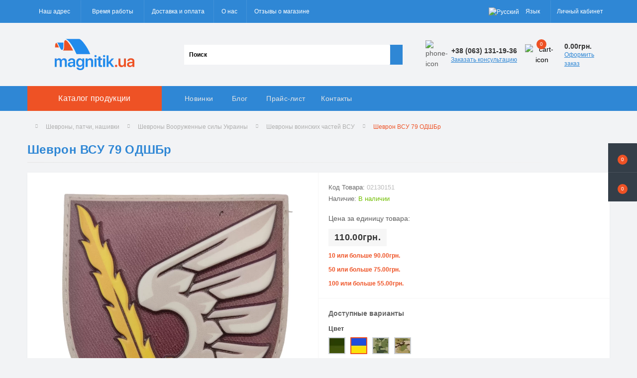

--- FILE ---
content_type: text/html; charset=utf-8
request_url: https://magnitik.ua/ru/nashivka-vsu-79-odshbr-02130151
body_size: 22362
content:
<!DOCTYPE html>
<!--[if IE]><![endif]-->
<!--[if IE 8 ]><html dir="ltr" lang="ru" class="ie8"><![endif]-->
<!--[if IE 9 ]><html dir="ltr" lang="ru" class="ie9"><![endif]-->
<!--[if (gt IE 9)|!(IE)]><!-->
<html dir="ltr" lang="ru">
<!--<![endif]-->
<head>
<meta charset="UTF-8" />
<meta name="viewport" content="width=device-width, initial-scale=1.0">
<meta http-equiv="X-UA-Compatible" content="IE=edge">
<title>Шеврон 79 ОДШБр| Шеврон ВСУ </title>
<meta property="og:title" content="Шеврон 79 ОДШБр| Шеврон ВСУ " />
<meta property="og:description" content="Купить нашивку Вооруженных Сил 79 ОДШБр с быстрой доставкой по Украине | Заказать нарукавные знаки и патчи по выгодным ценам" />
<meta property="og:site_name" content="Magnitik.ua" />
<meta property="og:url" content="https://magnitik.ua/ru/nashivka-vsu-79-odshbr-02130151" />
<meta property="og:image" content="https://magnitik.ua/image/catalog/!!shevroni/!!!!!!!21_08_2023/IMG_20230815_114323.png" />
<meta property="og:image:type" content="image/png" />
<meta property="og:image:width" content="1000" />
<meta property="og:image:height" content="1000" />
<meta property="og:image:alt" content="Шеврон ВСУ 79 ОДШБр" />
<meta property="og:type" content="product" />



<!-- Google Tag Manager -->
<script>(function(w,d,s,l,i){w[l]=w[l]||[];w[l].push({'gtm.start':
new Date().getTime(),event:'gtm.js'});var f=d.getElementsByTagName(s)[0],
j=d.createElement(s),dl=l!='dataLayer'?'&l='+l:'';j.async=true;j.src=
'https://www.googletagmanager.com/gtm.js?id='+i+dl;f.parentNode.insertBefore(j,f);
})(window,document,'script','dataLayer','GTM-WDW8NH8');</script>
<!-- End Google Tag Manager -->

						
<base href="https://magnitik.ua/" />
<meta name="description" content="Купить нашивку Вооруженных Сил 79 ОДШБр с быстрой доставкой по Украине | Заказать нарукавные знаки и патчи по выгодным ценам" />
<link rel="preload" as="image" href="https://magnitik.ua/image/cache/webp/catalog/!!shevroni/!!!!!!!21_08_2023/IMG_20230815_114323-1000x1000.webp">
<link rel="preload" as="image" href="https://magnitik.ua/image/catalog/magnitiklogo.webp">
<link href="min/cache/d583c33b479abe04f669db117f25db80.css?20250930113727" rel="stylesheet" media="screen" />
<script src="min/cache/f3939f91dd79c3450c475be64456d7ef.js?20250930113728"></script>
<link href="https://magnitik.ua/ru/nashivka-vsu-79-odshbr-02130151" rel="canonical" />
<link href="https://magnitik.ua/image/catalog/icon.png" rel="icon" />
<!-- Global site tag (gtag.js) - Google Analytics -->
<script async src="https://www.googletagmanager.com/gtag/js?id=G-TNK1TKZ8EX"></script>
<script>
	window.dataLayer = window.dataLayer || [];

	function gtag(){dataLayer.push(arguments);}

	gtag('js', new Date());

	gtag('config', 'G-TNK1TKZ8EX');

		gtag('config', 'AW-1059674032');
	</script>

<script>
    let octFonts = localStorage.getItem('octFonts');
	if (octFonts !== null) {
        var octHead  = document.getElementsByTagName('head')[0];
        var octLink  = document.createElement('link');
        octLink.rel  = 'stylesheet';
        octLink.type = 'text/css';
        octLink.href = location.protocol + '//' + location.host + '/catalog/view/theme/oct_ultrastore/stylesheet/oct-fonts.css';
        octLink.media = 'all';
        octHead.appendChild(octLink);
    }
</script>

<script type="application/ld+json">
{
	"@context" : "http://schema.org",
	"@type" : "LocalBusiness",
	"url" : "https://magnitik.ua/",
	"name" : "Magnitik.ua - Сувенирная магнитная продукция",
	"logo" : "http://new.magnitik.ua/image/catalog/magnitiklogo.webp",
	"telephone" : [ "+38 (044) 596-42-52", "+38 (063) 134-14-19", "+38 (097) 407-35-01", "+38 (099) 168-69-51" ],
	"email" : "info@magnitik.ua",
	"image": [		
		"https://magnitik.ua/image/catalog/magnitik.svg",
		"https://magnitik.ua/image/cache/webp/catalog/slider/keramicheskie-500x500.webp",
		"https://magnitik.ua/image/cache/webp/catalog/slider/akrilovie-500x500.webp",
		"https://magnitik.ua/image/cache/webp/catalog/slider/derevyannie-500x500.webp",
		"https://magnitik.ua/image/cache/webp/catalog/slider/futlyar-500x500.webp"
		],
	"sameAs": [
		"https://www.facebook.com/magnitik.ua/", 
		"https://www.youtube.com/channel/UCBji7QgmitV-bNhsJYvBWSQ", 
		"https://www.instagram.com/magnitikua/"
		],
	"priceRange": "$",
	"currenciesAccepted": "UAH",
	"paymentAccepted": "cash, credit card",
	"hasMap": "https://maps.google.com/maps?cid=1982968800478458205",
	"address" : {
		"@type" : "PostalAddress",
		"@id": "https://magnitik.ua/ru/contacts",
		"name": "magnitik.ua", 
		"addressRegion": "Черниговская область",
		"addressLocality": "Чернигов", 
		"postalCode": "14001",
		"streetAddress": "ул. Текстильщиков, 1",
		"telephone": "+38 (063) 131-19-36",
		"email": "info@magnitik.ua",
		"addressCountry": "UA"	
		},
	"contactPoint": [
		{ "@type": "ContactPoint",
		"telephone": "+38 (063) 131-19-36",
		"contactType": "customer service"
		}],
	"openingHoursSpecification": [
		{
		"@type": "OpeningHoursSpecification",
		"dayOfWeek": [
			"Monday",
			"Tuesday",
			"Wednesday",
			"Thursday",
			"Friday"
			],
		"opens": "08:00",
		"closes": "18:00"
		}]
}
</script>


<link rel="alternate" hreflang="uk-UA" href="https://magnitik.ua/ua/nashivka-zsu-79-odshbr-02130151" />

<link rel="alternate" hreflang="ru-UA" href="https://magnitik.ua/ru/nashivka-vsu-79-odshbr-02130151" />
</head>
<body class="top">
<div class="oct-fixed-bar fixed-right">
		<div class="oct-fixed-bar-item oct-fixed-bar-wishlist">
		<a href="https://magnitik.ua/ru/index.php?route=account/wishlist" class="oct-fixed-bar-link" title="Список желаний"><i class="fas fa-heart"></i><span class="oct-fixed-bar-quantity oct-wishlist-quantity">0</span></a>
	</div>
				<div class="oct-fixed-bar-item oct-fixed-bar-cart">
				<div onclick="octPopupCart()" class="oct-fixed-bar-link" aria-label="Корзина" role="button"><i class="fas fa-shopping-cart"></i><span id="oct-cart-quantity" class="oct-fixed-bar-quantity">0</span></div>
			</div>
	</div>
<!-- Google Tag Manager (noscript) -->
<noscript><iframe src="https://www.googletagmanager.com/ns.html?id=GTM-WDW8NH8" height="0" width="0" style="display:none;visibility:hidden"></iframe></noscript>
<!-- End Google Tag Manager (noscript) -->
<div id="us_menu_mobile_box" class="d-lg-none">
	<div id="us_menu_mobile_title" class="modal-header">
		<span class="modal-title">Каталог продукции</span>
		<button id="us_menu_mobile_close" type="button" class="us-close" aria-label="Close">
			<span aria-hidden="true" class="us-modal-close-icon us-modal-close-left"></span>
			<span aria-hidden="true" class="us-modal-close-icon us-modal-close-right"></span>
		</button>
	</div>
	<div id="us_menu_mobile_content"></div>
</div>
<nav id="top">
  <div class="container d-flex h-100">
		<div id="us_menu_mobile_button" class="us-menu-mobile d-lg-none h-100">
			<img src="catalog/view/theme/oct_ultrastore/img/sprite.svg#include--burger" class="us-navbar-toggler" alt="" width="34" height="34" />
		</div>
	<div id="dropdown_menu_info" class="us-top-mobile-item us-top-mobile-item-info d-lg-none dropdown h-100" onclick="initOctMap();">
			<img src="catalog/view/theme/oct_ultrastore/img/sprite.svg#include--mobile-info" class="us-navbar-info" alt="" width="34" height="34" />
		<div id="us_info_mobile" class="nav-dropdown-menu">
				<div class="modal-header">
			        <div class="modal-title">Информация</div>
			        <button id="us_info_mobile_close" type="button" class="us-close" aria-label="Close">
						<span aria-hidden="true" class="us-modal-close-icon us-modal-close-left"></span>
						<span aria-hidden="true" class="us-modal-close-icon us-modal-close-right"></span>
			        </button>
			    </div>
				<div class="nav-dropdown-menu-content">
										<ul class="list-unstyled mobile-information-box">
						<li class="mobile-info-title"><strong>Информация</strong></li>
												<li class="oct-menu-information-li"><a href="https://magnitik.ua/ru/otzyvy-o-kompanii-magnitik-jua" class="oct-menu-a">Отзывы о компании Магнитик ЮА</a></li>
												<li class="oct-menu-information-li"><a href="https://magnitik.ua/ru/about" class="oct-menu-a">О нас</a></li>
												<li class="oct-menu-information-li"><a href="https://magnitik.ua/ru/dostavka" class="oct-menu-a">Доставка и оплата</a></li>
												<li class="oct-menu-information-li"><a href="https://magnitik.ua/ru/privacy" class="oct-menu-a">Политика конфиденциальности</a></li>
												<li class="oct-menu-information-li"><a href="https://magnitik.ua/ru/user-agreement" class="oct-menu-a">Пользовательское Соглашение</a></li>
												<li class="oct-menu-information-li"><a href="https://magnitik.ua/ru/trebovaniya-k-maketam" class="oct-menu-a">Требования к макетам</a></li>
												<li class="oct-menu-information-li"><a href="https://magnitik.ua/ru/prices" class="oct-menu-a">Прайс-лист</a></li>
												<li class="oct-menu-information-li"><a href="https://magnitik.ua/ru/faq" class="oct-menu-a">Вопросы и ответы</a></li>
												<li class="oct-menu-information-li"><a href="https://magnitik.ua/ru/izgotovlenie-pod-zakaz" class="oct-menu-a">Изготовление под заказ</a></li>
												<li class="oct-menu-information-li"><a href="https://magnitik.ua/ru/cat-tourism" class="oct-menu-a">Сувениры для туризма</a></li>
												<li class="oct-menu-information-li"><a href="https://magnitik.ua/ru/cat-reklama" class="oct-menu-a">Сувениры для рекламы</a></li>
												<li class="oct-menu-information-li"><a href="https://magnitik.ua/ru/new-products" class="oct-menu-a">Новинки и акции</a></li>
												<li class="oct-menu-information-li"><a href="https://magnitik.ua/ru/plastikovyy-chehol-dlya-maski" class="oct-menu-a">Пластиковый чехол для маски</a></li>
												<li class="oct-menu-information-li"><a href="https://magnitik.ua/ru/plastikovaya-korobka-dlya-maski" class="oct-menu-a">Пластиковая коробка для маски</a></li>
												<li class="oct-menu-information-li"><a href="https://magnitik.ua/ru/plastikovyy-konteyner-dlya-maski" class="oct-menu-a">Пластиковый контейнер для маски</a></li>
												<li class="oct-menu-information-li"><a href="https://magnitik.ua/ru/plastikovyy-organayzer-dlya-maski" class="oct-menu-a">Пластиковый органайзер для маски</a></li>
												<li class="oct-menu-information-li"><a href="https://magnitik.ua/ru/universalnyy-organayzer-dlya-melochey" class="oct-menu-a">Универсальный органайзер для мелочей</a></li>
											</ul>
															<ul class="list-unstyled mobile-shedule-box">
						<li class="mobile-info-title"><strong>Время работы:</strong></li>
											    <li class="oct-menu-information-li us-dropdown-item">Понедельник - пятница</li>
					    					    <li class="oct-menu-information-li us-dropdown-item">с 8:00 до 17:00</li>
					    					    <li class="oct-menu-information-li us-dropdown-item">Суббота, воскресенье - выходные</li>
					    					</ul>
															<ul class="list-unstyled mobile-phones-box">
						<li class="mobile-info-title"><strong>Телефоны:</strong></li>
												<li><a href="tel:+380631311936" class="phoneclick">+38 (063) 131-19-36</a></li>
												<li><a href="tel:+380631341419Life" class="phoneclick">+38 (063) 134-14-19 (Life)</a></li>
												<li><a href="tel:+380974073501Kyivstar" class="phoneclick">+38 (097) 407-35-01 (Kyivstar)</a></li>
												<li><a href="tel:+380991686951Vodafone" class="phoneclick">+38 (099) 168-69-51 (Vodafone)</a></li>
											</ul>
															<ul class="list-unstyled mobile-information-box">
						<li class="mobile-info-title"><strong>Почта:</strong></li>
						<li><a href="mailto:info@magnitik.ua">info@magnitik.ua</a></li>
					</ul>
															<ul class="list-unstyled mobile-information-box mobile-messengers-box">
						<li class="mobile-info-title"><strong>Мессенджеры:</strong></li>
												<li><a rel="noopener noreferrer" href="https://t.me/+380631311936" target="_blank" class="us-fixed-contact-item d-flex align-items-center"><span class="us-fixed-contact-item-icon us-fixed-contact-telegram d-flex align-items-center justify-content-center"><i class="fab fa-telegram"></i></span><span>Telegram</span></a></li>
																		<li><a rel="noopener noreferrer" href="viber://add?number=380631311936" target="_blank" class="us-fixed-contact-item d-flex align-items-center us-fixed-contact-viber-mobile"><span class="us-fixed-contact-item-icon us-fixed-contact-viber d-flex align-items-center justify-content-center"><i class="fab fa-viber"></i></span><span>Viber</span></a></li>
																								<li><a rel="noopener noreferrer" href="https://api.whatsapp.com/send?phone=380631311936" target="_blank" class="us-fixed-contact-item d-flex align-items-center"><span class="us-fixed-contact-item-icon us-fixed-contact-whatsapp d-flex align-items-center justify-content-center"><i class="fab fa-whatsapp"></i></span><span>WhatsApp</span></a></li>
																	</ul>
															<div class="mobile-info-title"><strong>Наш адрес:</strong></div>
					<div class="us-header-location active">
						<div class="d-flex align-items-center">
							<div class="us-header-location-address">г. Чернигов, ул. Текстильщиков, 1</div>
													</div>
												<div class="us-header-location-collapsed">
														<div class="us-header-location-phones">
																<a href="tel:+380631311936">+38 (063) 131-19-36</a>
																<a href="tel:+380631341419Life">+38 (063) 134-14-19 (Life)</a>
																<a href="tel:+380974073501Kyivstar">+38 (097) 407-35-01 (Kyivstar)</a>
																<a href="tel:+380991686951Vodafone">+38 (099) 168-69-51 (Vodafone)</a>
															</div>
																					<div class="us-header-location-shedule">
																<span>Понедельник - пятница</span><br>
																<span>с 8:00 до 17:00</span><br>
																<span>Суббота, воскресенье - выходные</span><br>
															</div>
																					<div class="us_mobile_menu_info-map not_in mb-4"></div>
							<script>
							function initOctMap() {
								octShowMap('<iframe src="https://www.google.com/maps/embed?pb=!1m14!1m8!1m3!1d9939.95439010858!2d31.2636877!3d51.4767236!3m2!1i1024!2i768!4f13.1!3m3!1m2!1s0x46d549085bfce0bd%3A0x1b84eb9e2933715d!2z0JzQsNCz0L3QuNGC0LjQuiDRjtCwIC0g0LzQsNCz0L3QuNGC0Ysg0L3QsCDRhdC-0LvQvtC00LjQu9GM0L3QuNC6LCDQv9GA0L7QuNC30LLQvtC00LjRgtC10LvRjCDRgdGD0LLQtdC90LjRgNC-0LI!5e0!3m2!1sru!2sua!4v1614690836966!5m2!1sru!2sua" class="mapiframe" style="width:100%;border: 1px solid #f0f0f0;border-radius: 1px;opacity: 0.9;min-height: 400px;" allowfullscreen="" loading="lazy"></iframe>', '.us_mobile_menu_info-map');
							}
						    </script>
													</div>
											</div>
														</div>
			</div>
		</div>
		<div id="top-left" class="mr-auto d-flex align-items-center">
						<div class="us-dropdown-box h-100">
				<button type="button" class="btn top-address btn-link d-flex align-items-center h-100 us-dropdown-toggle" id="dropdownMenuAddress"><i class="fas fa-map-marker-alt"></i> <span>Наш адрес</span> <i class="fas fa-chevron-down"></i></button>
				<div class="us-dropdown address-dropdown-menu" aria-labelledby="dropdownMenuAddress">
					<div class="us-dropdown-inner">
						<div class="us-header-location-inner">
							<div class="us-header-location active">
								<div class="d-flex align-items-center">
									<div class="us-header-location-address">г. Чернигов, ул. Текстильщиков, 1</div>
																	</div>
																<div class="us-header-location-collapsed">
																		<div class="us-header-location-phones">
										<span><i class="fas fa-phone"></i></span>
																				<a href="tel:+380631311936">+38 (063) 131-19-36</a>
																				<a href="tel:+380631341419Life">+38 (063) 134-14-19 (Life)</a>
																				<a href="tel:+380974073501Kyivstar">+38 (097) 407-35-01 (Kyivstar)</a>
																				<a href="tel:+380991686951Vodafone">+38 (099) 168-69-51 (Vodafone)</a>
																			</div>
																											<div class="us-header-location-shedule">
																				<span>Понедельник - пятница</span><br>
																				<span>с 8:00 до 17:00</span><br>
																				<span>Суббота, воскресенье - выходные</span><br>
																			</div>
																											<div class="us-header-location-map">
										<div id="oct-contact-map" class="not_in"></div>
									<script>
										$('#dropdownMenuAddress').on('mouseenter mouseleave', function() {
											octShowMap('<iframe src="https://www.google.com/maps/embed?pb=!1m14!1m8!1m3!1d9939.95439010858!2d31.2636877!3d51.4767236!3m2!1i1024!2i768!4f13.1!3m3!1m2!1s0x46d549085bfce0bd%3A0x1b84eb9e2933715d!2z0JzQsNCz0L3QuNGC0LjQuiDRjtCwIC0g0LzQsNCz0L3QuNGC0Ysg0L3QsCDRhdC-0LvQvtC00LjQu9GM0L3QuNC6LCDQv9GA0L7QuNC30LLQvtC00LjRgtC10LvRjCDRgdGD0LLQtdC90LjRgNC-0LI!5e0!3m2!1sru!2sua!4v1614690836966!5m2!1sru!2sua" class="mapiframe" style="width:100%;border: 1px solid #f0f0f0;border-radius: 1px;opacity: 0.9;min-height: 400px;" allowfullscreen="" loading="lazy"></iframe>', '#oct-contact-map');
										});
										</script>
									</div>
																	</div>
															</div>
													</div>
						<div class="d-flex justify-content-center us-header-location-contacts-btn">
							<a href="https://magnitik.ua/ru/contacts" class="us-module-btn">Перейти в контакты</a>
						</div>
					</div>
				</div>
			</div>
									<div class="dropdown h-100">
			  	<span class="btn btn-shedule btn-link dropdown-toggle d-flex align-items-center h-100" role="button" id="dropdownMenu1" data-toggle="dropdown" aria-haspopup="true" aria-expanded="false"><i class="far fa-clock"></i> <span>Время работы</span> <i class="fas fa-chevron-down"></i></span>
				<ul class="dropdown-menu nav-dropdown-menu shedule-dropdown-menu" aria-labelledby="dropdownMenu1">
									    <li class="dropdown-item us-dropdown-item">Понедельник - пятница</li>
				    				    <li class="dropdown-item us-dropdown-item">с 8:00 до 17:00</li>
				    				    <li class="dropdown-item us-dropdown-item">Суббота, воскресенье - выходные</li>
				    				</ul>
			</div>
										<ul class="top-info-ul">
									<li><a href="/ru/dostavka" class="btn-link btn-block h-100 hidden-xs">Доставка и оплата</a></li>
									<li><a href="/ru/about" class="btn-link btn-block h-100 hidden-xs">О нас</a></li>
									<li><a href="/ru/otzyvy-o-kompanii-magnitik-jua" class="btn-link btn-block h-100 hidden-xs">Отзывы о магазине</a></li>
								</ul>
					</div>
		<div id="top-links" class="nav ml-auto d-flex">
			

<div id="language" class="language">


<div class="mobile-info-title d-lg-none"><strong>Язык</strong></div>



<div id="form-language">


<div class="btn-group h-100">
<button class="btn btn-lang btn-link dropdown-toggle" data-toggle="dropdown" aria-haspopup="true" aria-expanded="false">
    
 <img src="catalog/language/ru-ru/ru-ru.png" alt="Русский" title="Русский" class="lang">
 <span>Язык</span>
 <i class="fas fa-chevron-down"></i>
  </button>


<div class="dropdown-menu nav-dropdown-menu dropdown-menu-right">
 <button class="btn btn-block language-select" onclick="window.location = 'https://magnitik.ua/ua/nashivka-zsu-79-odshbr-02130151'"><img src="catalog/language/uk-ua/uk-ua.png" alt="Українська" title="Українська" /> <span class="btn-lngg">Українська</span></button>
  <button class="btn btn-block language-select active-item" onclick="window.location = 'https://magnitik.ua/ru/nashivka-vsu-79-odshbr-02130151'"><img src="catalog/language/ru-ru/ru-ru.png" alt="Русский" title="Русский" /> <span class="btn-lngg">Русский</span></button>
 </div>


</div>


 
 
</div>


</div>



			 
			<div class="dropdown" id="us-account-dropdown">
								<span onclick="octPopupLogin();" title="Личный кабинет" class="btn btn-user btn-link btn-block h-100" role="button" aria-haspopup="true"><img src="catalog/view/theme/oct_ultrastore/img/sprite.svg#include--user-mobile" class="us-navbar-account" alt="" width="32" height="32" /><i class="far fa-user"></i> <span class="hidden-xs">Личный кабинет</span></span>
					        </div>
		</div>
		<a href="https://magnitik.ua/ru/index.php?route=account/wishlist" class="us-mobile-top-btn us-mobile-top-btn-wishlist d-lg-none h-100">
    <span class="us-mobile-top-btn-item">
		<img src="catalog/view/theme/oct_ultrastore/img/sprite.svg#include--wishlist-mobile" alt="" width="29" height="29" />
		<span class="mobile-header-index oct-wishlist-quantity">0</span>
	</span>
</a>
<a href="https://magnitik.ua/ru/index.php?route=product/compare" class="us-mobile-top-btn us-mobile-top-btn-compare d-lg-none h-100">
    <span class="us-mobile-top-btn-item">
		<img src="catalog/view/theme/oct_ultrastore/img/sprite.svg#include--compare-mobile" alt="" width="34" height="34" />
		<span class="mobile-header-index oct-compare-quantity">0</span>
	</span>
</a>
<div onclick="octPopupCart()" id="us_cart_mobile" class="us-mobile-top-btn us-mobile-top-btn-cart d-lg-none h-100">
    <span class="us-mobile-top-btn-item">
        <img src="catalog/view/theme/oct_ultrastore/img/sprite.svg#include--cart-mobile" alt="" width="34" height="34" />
        <span id="mobile_cart_index" class="mobile-header-index">0</span>
    </span>
</div>

	</div>
</nav>
<header>
  <div class="container">
    <div class="row align-items-center">
    	<div id="logo" class="col-6 col-lg-3 col-md-3 us-logo-box text-center">
												<a href="https://magnitik.ua/ru/">
						<img src="https://magnitik.ua/image/catalog/magnitiklogo.webp" title="Magnitik.ua" alt="Magnitik.ua" class="us-logo-img" />
					</a>
									</div>
		<div class="col-12 col-lg-5 col-md-6 us-search-box"><form id="search" class="input-group header-input-group">
	<input type="text" id="input_search" name="search" value="" placeholder="Поиск" class="input-lg h-100 header-input" />
	<button type="button"  id="oct-search-button" class="btn btn-search header-btn-search h-100" aria-label="Search"><i class="fa fa-search"></i></button>
	<div id="us_livesearch_close" onclick="clearLiveSearch();" class="d-lg-none"><i class="fas fa-times"></i></div>
	<div id="us_livesearch"></div>
</form>

<script>
function clearLiveSearch() {
	$('#us_livesearch_close').removeClass('visible');
	$('#us_livesearch').removeClass('expanded');
	$('#us_livesearch').html('');
	$('#input_search').val('');
}

$(document).ready(function() {
	let timer, delay = 500;

	$('#input_search').keyup(function(event) {

	    switch(event.keyCode) {
			case 37:
			case 39:
			case 38:
			case 40:
				return;
			case 27:
				clearLiveSearch();
				$('#us_overlay').removeClass('active');
				return;
		}

	    clearTimeout(timer);

	    timer = setTimeout(function() {
	        let value = $('header #search input[name=\'search\']').val();

			if (value.length >= 2) {
				let key = encodeURIComponent(value);
				octsearch.search(key, 'desktop');
			} else if (value.length === 0) {
				clearLiveSearch();
			}

	    }, delay );
	});
});

let octsearch = {
	'search': function(key, type) {
		$.ajax({
			url: 'index.php?route=octemplates/module/oct_live_search',
			type: 'post',
			data: 'key=' + key,
			dataType: 'html',
			cache: false,
			success: function(data) {
				$('#us_livesearch').html(data).addClass('expanded');

				if(data = data.match(/livesearch/g)) {
					$('#us_livesearch_close').addClass('visible');
					$('#us_overlay').addClass('active');
				} else {
					$('#us_livesearch_close').removeClass('visible');
					$('#us_overlay').removeClass('active');
				}
			}
		});
	}
}
</script>
</div>
				<div class="col-6 col-lg-2 col-md-3 us-phone-box d-flex align-items-center">
			<div class="us-phone-img">
				<img src="catalog/view/theme/oct_ultrastore/img/sprite.svg#include--pnone-icon" alt="phone-icon" width="34" height="34">
			</div>
			<div class="us-phone-content">
								<a class="btn top-phone-btn dropdown-toggle" href="tel:+380631311936" role="button" id="us-phones-dropdown" data-toggle="dropdown" aria-haspopup="true" aria-expanded="false"><span>+38 (063) 131-19-36</span> <i class="fas fa-chevron-down"></i></a>
				<ul class="dropdown-menu header-dropdown-menu" aria-labelledby="us-phones-dropdown">
										<li><a href="tel:+380631311936" class="phoneclick"><i class="fas fa-phone-volume"></i> +38 (063) 131-19-36</a></li>
										<li><a href="tel:+380631341419Life" class="phoneclick"><i class="fas fa-phone-volume"></i> +38 (063) 134-14-19 (Life)</a></li>
										<li><a href="tel:+380974073501Kyivstar" class="phoneclick"><i class="fas fa-phone-volume"></i> +38 (097) 407-35-01 (Kyivstar)</a></li>
										<li><a href="tel:+380991686951Vodafone" class="phoneclick"><i class="fas fa-phone-volume"></i> +38 (099) 168-69-51 (Vodafone)</a></li>
									</ul>
												<span class="us-phone-link" onclick="octPopupCallPhone()">Заказать консультацию</span>
							</div>
		</div>
				<div id="cart" class="col-lg-2 us-cart-box d-flex align-items-center justify-content-end">
		<button type="button" class="us-cart-img" onclick="octPopupCart()">
			<img src="catalog/view/theme/oct_ultrastore/img/sprite.svg#include--cart-icon" alt="cart-icon" width="42" height="36">
		<span class="header-cart-index">0</span>
	</button>
	<div class="us-cart-content">
		<p class="us-cart-text">
			0.00грн.
		</p>
		<a href="https://magnitik.ua/ru/cartcheckout" class="us-cart-link">
			Оформить заказ
		</a>
	</div>
</div>

    </div>
  </div>
</header>
<div class="menu-row sticky-top">
	<div class="container">
		<div class="row">
					<div id="oct-menu-box" class="col-lg-3">
	<div  id="oct-ultra-menu-header" class="oct-ultra-menu d-flex align-items-center justify-content-center">
		<span><i class="fas fa-bars"></i> Каталог продукции</span>
	</div>
	<nav id="oct-menu-dropdown-menu">
		<ul id="oct-menu-ul" class="oct-menu-ul oct-menu-parent-ul list-unstyled">
										<li class="oct-menu-li">
				<div class="d-flex align-items-center justify-content-between">
					<a href="https://magnitik.ua/ru/shevrony" class="oct-menu-a"><span class="oct-menu-item-name">Шевроны, патчи, нашивки</span></a><span class="oct-menu-toggle"><i class="fas fa-chevron-right"></i></span>				</div>
				<div class="oct-menu-child-ul">
					<div class="oct-menu-back"><i class="fas fa-long-arrow-alt-left"></i> Шевроны, патчи, нашивки</div>
					<ul class="oct-menu-ul list-unstyled">
												<li class="oct-menu-li">
							<div class="d-flex align-items-center justify-content-between">
								<a href="https://magnitik.ua/ru/novinki-shevrony-pvh"><span class="oct-menu-item-name">Новинки Шевроны ПВХ</span></a>							</div>
													</li>
												<li class="oct-menu-li">
							<div class="d-flex align-items-center justify-content-between">
								<a href="https://magnitik.ua/ru/voennye-shevrony"><span class="oct-menu-item-name">Шевроны Вооруженные силы Украины</span></a><span class="oct-menu-toggle"><i class="fas fa-chevron-right"></i></span>							</div>
														<div class="oct-menu-child-ul">
								<div class="oct-menu-back"><i class="fas fa-long-arrow-alt-left"></i> Шевроны Вооруженные силы Украины</div>
								<ul class="oct-menu-ul list-unstyled">
																		<li class="oct-menu-li">
																		<a href="https://magnitik.ua/ru/rody-vojsk-vsu"><span class="oct-menu-item-name">Шевроны роды войск ВСУ</span></a>
																		</li>
																		<li class="oct-menu-li">
																		<a href="https://magnitik.ua/ru/shevrony-voinskih-chastej-vsu"><span class="oct-menu-item-name">Шевроны воинских частей ВСУ</span></a>
																		</li>
																		<li class="oct-menu-li">
																		<a href="https://magnitik.ua/ru/patchi-na-kepku"><span class="oct-menu-item-name">Патчи на кепку</span></a>
																		</li>
																		<li class="oct-menu-li">
																		<a href="https://magnitik.ua/ru/pogony-vsu"><span class="oct-menu-item-name">Погоны ВСУ</span></a>
																		</li>
																		<li class="oct-menu-li">
																		<a href="https://magnitik.ua/ru/nagrudnye-znaki-vsu"><span class="oct-menu-item-name">Нагрудные знаки ВСУ</span></a>
																		</li>
																		<li class="oct-menu-li">
																		<a href="https://magnitik.ua/ru/gruppy-krovi-vsu"><span class="oct-menu-item-name">Группы крови ВСУ</span></a>
																		</li>
																		<li class="oct-menu-li">
																		<a href="https://magnitik.ua/ru/sanitarnyj-identifikator-vsu"><span class="oct-menu-item-name">Санитарный идентификатор ВСУ</span></a>
																		</li>
																										</ul>
							</div>
													</li>
												<li class="oct-menu-li">
							<div class="d-flex align-items-center justify-content-between">
								<a href="https://magnitik.ua/ru/katalog-gotovyh-shevronov"><span class="oct-menu-item-name">Прикольные и патриотические шевроны</span></a><span class="oct-menu-toggle"><i class="fas fa-chevron-right"></i></span>							</div>
														<div class="oct-menu-child-ul">
								<div class="oct-menu-back"><i class="fas fa-long-arrow-alt-left"></i> Прикольные и патриотические шевроны</div>
								<ul class="oct-menu-ul list-unstyled">
																		<li class="oct-menu-li">
																		<a href="https://magnitik.ua/ru/kod-nacii-regionalnaja-vishivka"><span class="oct-menu-item-name">Код нации: региональная вишивка</span></a>
																		</li>
																		<li class="oct-menu-li">
																		<a href="https://magnitik.ua/ru/obemnye-shevrony-serija-trizub"><span class="oct-menu-item-name">Коллекционные шевроны Серия Тризуб</span></a>
																		</li>
																		<li class="oct-menu-li">
																		<a href="https://magnitik.ua/ru/hity-prodazh"><span class="oct-menu-item-name">Хиты продаж</span></a>
																		</li>
																		<li class="oct-menu-li">
																		<a href="https://magnitik.ua/ru/shevrony-serii-znaki-zodiaka-zodiak"><span class="oct-menu-item-name">Шевроны серии Знаки Зодиака - Зодиак</span></a>
																		</li>
																		<li class="oct-menu-li">
																		<a href="https://magnitik.ua/ru/shevrony-flagi-stran-nato"><span class="oct-menu-item-name">Шевроны-флаги стран НАТО</span></a>
																		</li>
																										</ul>
							</div>
													</li>
												<li class="oct-menu-li">
							<div class="d-flex align-items-center justify-content-between">
								<a href="https://magnitik.ua/ru/shevrony-so-svetootrazhajuschim-effektom"><span class="oct-menu-item-name">Шевроны, которые светятся</span></a>							</div>
													</li>
												<li class="oct-menu-li">
							<div class="d-flex align-items-center justify-content-between">
								<a href="https://magnitik.ua/ru/flagi-i-gerby"><span class="oct-menu-item-name">Шевроны флаги</span></a><span class="oct-menu-toggle"><i class="fas fa-chevron-right"></i></span>							</div>
														<div class="oct-menu-child-ul">
								<div class="oct-menu-back"><i class="fas fa-long-arrow-alt-left"></i> Шевроны флаги</div>
								<ul class="oct-menu-ul list-unstyled">
																		<li class="oct-menu-li">
																		<a href="https://magnitik.ua/ru/shevrony-flagi-stran-nato"><span class="oct-menu-item-name">Шевроны-флаги стран НАТО</span></a>
																		</li>
																										</ul>
							</div>
													</li>
												<li class="oct-menu-li">
							<div class="d-flex align-items-center justify-content-between">
								<a href="https://magnitik.ua/ru/nashivki-s-gerbami-gerbov-i-oblastej-ukrainy"><span class="oct-menu-item-name">Шевроны с гербами городов и областей Украины</span></a>							</div>
													</li>
												<li class="oct-menu-li">
							<div class="d-flex align-items-center justify-content-between">
								<a href="https://magnitik.ua/ru/shevrony-pod-zakaz"><span class="oct-menu-item-name">Шевроны на заказ</span></a>							</div>
													</li>
												<li class="oct-menu-li">
							<div class="d-flex align-items-center justify-content-between">
								<a href="https://magnitik.ua/ru/nacionalnaja-policija-ukrainy"><span class="oct-menu-item-name">Нашивки Национальная полиция Украины</span></a><span class="oct-menu-toggle"><i class="fas fa-chevron-right"></i></span>							</div>
														<div class="oct-menu-child-ul">
								<div class="oct-menu-back"><i class="fas fa-long-arrow-alt-left"></i> Нашивки Национальная полиция Украины</div>
								<ul class="oct-menu-ul list-unstyled">
																		<li class="oct-menu-li">
																		<a href="https://magnitik.ua/ru/shevrony-glavnyh-upravlenij-mvd-ukrainy"><span class="oct-menu-item-name">Шевроны главных управлений МВД Украины</span></a>
																		</li>
																		<li class="oct-menu-li">
																		<a href="https://magnitik.ua/ru/pogony-nacionalnoj-policii-ukrainy-iz-pvh"><span class="oct-menu-item-name">Погоны Национальной полиции Украины из ПВХ</span></a>
																		</li>
																		<li class="oct-menu-li">
																		<a href="https://magnitik.ua/ru/shevrony-brigad-i-podrazdelenij-policii-ukrainy"><span class="oct-menu-item-name">Шевроны бригад и подразделений полиции Украины</span></a>
																		</li>
																		<li class="oct-menu-li">
																		<a href="https://magnitik.ua/ru/nagrudnye-znaki-nacionalnoj-policii-ukrainy"><span class="oct-menu-item-name">Нагрудные знаки Национальной полиции Украины</span></a>
																		</li>
																										</ul>
							</div>
													</li>
												<li class="oct-menu-li">
							<div class="d-flex align-items-center justify-content-between">
								<a href="https://magnitik.ua/ru/gosudarstvennaja-pogranichnaja-sluzhba-ukrainy"><span class="oct-menu-item-name">Нашивки государственная пограничная служба Украины</span></a>							</div>
													</li>
												<li class="oct-menu-li">
							<div class="d-flex align-items-center justify-content-between">
								<a href="https://magnitik.ua/ru/GSST"><span class="oct-menu-item-name"> Нашивки Государственной специальной службы транспорта</span></a>							</div>
													</li>
												<li class="oct-menu-li">
							<div class="d-flex align-items-center justify-content-between">
								<a href="https://magnitik.ua/ru/raznoe"><span class="oct-menu-item-name">Разнообразные нашивки и шевроны</span></a>							</div>
													</li>
												<li class="oct-menu-li">
							<div class="d-flex align-items-center justify-content-between">
								<a href="https://magnitik.ua/ru/shevrony-medikov"><span class="oct-menu-item-name">Шевроны медиков</span></a>							</div>
													</li>
												<li class="oct-menu-li">
							<div class="d-flex align-items-center justify-content-between">
								<a href="https://magnitik.ua/ru/nastennye_gerby"><span class="oct-menu-item-name">Настенные подарочные гербы и эмблемы</span></a>							</div>
													</li>
												<li class="oct-menu-li">
							<div class="d-flex align-items-center justify-content-between">
								<a href="https://magnitik.ua/ru/suvenirnye-obemnye-magnity-iz-pvh"><span class="oct-menu-item-name">Сувенирные объемные магниты из ПВХ</span></a>							</div>
													</li>
																	</ul>
				</div>
			</li>
								<li class="oct-menu-li">
				<div class="d-flex align-items-center justify-content-between">
					<a href="https://magnitik.ua/ru/flagi" class="oct-menu-a"><span class="oct-menu-item-name">Флаги</span></a><span class="oct-menu-toggle"><i class="fas fa-chevron-right"></i></span>				</div>
				<div class="oct-menu-child-ul">
					<div class="oct-menu-back"><i class="fas fa-long-arrow-alt-left"></i> Флаги</div>
					<ul class="oct-menu-ul list-unstyled">
												<li class="oct-menu-li">
							<div class="d-flex align-items-center justify-content-between">
								<a href="https://magnitik.ua/ru/vympely-dlja-avto"><span class="oct-menu-item-name">Вымпелы для авто</span></a>							</div>
													</li>
												<li class="oct-menu-li">
							<div class="d-flex align-items-center justify-content-between">
								<a href="https://magnitik.ua/ru/promo-flazhki-na-palochke"><span class="oct-menu-item-name">Промо флажки на палочке </span></a>							</div>
													</li>
												<li class="oct-menu-li">
							<div class="d-flex align-items-center justify-content-between">
								<a href="https://magnitik.ua/ru/flazhki-na-stol-i-avto"><span class="oct-menu-item-name">Флажки настрольные</span></a>							</div>
													</li>
												<li class="oct-menu-li">
							<div class="d-flex align-items-center justify-content-between">
								<a href="https://magnitik.ua/ru/flagi-vsu-i-voinskih-chastej"><span class="oct-menu-item-name">Флаги ВСУ и воинских частей</span></a>							</div>
													</li>
												<li class="oct-menu-li">
							<div class="d-flex align-items-center justify-content-between">
								<a href="https://magnitik.ua/ru/flagi-ukrainy"><span class="oct-menu-item-name">Флаги Украины</span></a>							</div>
													</li>
												<li class="oct-menu-li">
							<div class="d-flex align-items-center justify-content-between">
								<a href="https://magnitik.ua/ru/flagi-na-zakaz"><span class="oct-menu-item-name">Флаги на заказ</span></a>							</div>
													</li>
												<li class="oct-menu-li">
							<div class="d-flex align-items-center justify-content-between">
								<a href="https://magnitik.ua/ru/flagi-oblastej-i-gorodov-ukrainy"><span class="oct-menu-item-name">Флаги областей и городов Украины</span></a>							</div>
													</li>
												<li class="oct-menu-li">
							<div class="d-flex align-items-center justify-content-between">
								<a href="https://magnitik.ua/ru/flagi-stran-mira"><span class="oct-menu-item-name">Флаги стран мира</span></a>							</div>
													</li>
												<li class="oct-menu-li">
							<div class="d-flex align-items-center justify-content-between">
								<a href="https://magnitik.ua/ru/flagi-mezhdunarodnyh-organizacij"><span class="oct-menu-item-name">Флаги международных организаций</span></a>							</div>
													</li>
												<li class="oct-menu-li">
							<div class="d-flex align-items-center justify-content-between">
								<a href="https://magnitik.ua/ru/drugie-flagi"><span class="oct-menu-item-name"> Флаги с приколами и надписями</span></a>							</div>
													</li>
																	</ul>
				</div>
			</li>
								<li class="oct-menu-li">
				<div class="d-flex align-items-center justify-content-between">
					<a href="https://magnitik.ua/ru/suveniry" class="oct-menu-a"><span class="oct-menu-item-name">Сувениры</span></a><span class="oct-menu-toggle"><i class="fas fa-chevron-right"></i></span>				</div>
				<div class="oct-menu-child-ul">
					<div class="oct-menu-back"><i class="fas fa-long-arrow-alt-left"></i> Сувениры</div>
					<ul class="oct-menu-ul list-unstyled">
												<li class="oct-menu-li">
							<div class="d-flex align-items-center justify-content-between">
								<a href="https://magnitik.ua/ru/kostery-podstavki-pod-chashku"><span class="oct-menu-item-name">Костеры / подставки под чашку</span></a>							</div>
													</li>
												<li class="oct-menu-li">
							<div class="d-flex align-items-center justify-content-between">
								<a href="https://magnitik.ua/ru/magniti-na-holodilnik"><span class="oct-menu-item-name">Магниты на холодильник</span></a><span class="oct-menu-toggle"><i class="fas fa-chevron-right"></i></span>							</div>
														<div class="oct-menu-child-ul">
								<div class="oct-menu-back"><i class="fas fa-long-arrow-alt-left"></i> Магниты на холодильник</div>
								<ul class="oct-menu-ul list-unstyled">
																		<li class="oct-menu-li">
																		<div class="d-flex align-items-center justify-content-between">
																		<a href="https://magnitik.ua/ru/polikeramicheskie-magniti-vse"><span class="oct-menu-item-name">Поликерамические магниты</span></a>
																		<span class="oct-menu-toggle"><i class="fas fa-chevron-right"></i></span>
									</div>
									<div class="oct-menu-child-ul">
										<div class="oct-menu-back"><i class="fas fa-long-arrow-alt-left"></i> Магниты на холодильник</div>
										<ul class="oct-menu-ul list-unstyled">
																						<li class="oct-menu-li">
												<a href="https://magnitik.ua/ru/obemnye-magnity-magnity-iz-keramiki"><span class="oct-menu-item-name">Керамические магниты объемные</span></a>
											</li>
																						<li class="oct-menu-li">
												<a href="https://magnitik.ua/ru/ploskie-keramicheskie-magnity-zagotovki"><span class="oct-menu-item-name">Керамические магниты заготовки</span></a>
											</li>
																						<li class="oct-menu-li">
												<a href="https://magnitik.ua/ru/mini-polikeramicheskie-magniti"><span class="oct-menu-item-name">Мини поликерамические магниты</span></a>
											</li>
																						<li class="oct-menu-li">
												<a href="https://magnitik.ua/ru/tematicheskie-zagotovki"><span class="oct-menu-item-name">Тематические заготовки магнитов</span></a>
											</li>
																						<li class="oct-menu-li">
												<a href="https://magnitik.ua/ru/polikeramicheskie-magnity-pod-vstavku"><span class="oct-menu-item-name">Керамические магниты под вставку</span></a>
											</li>
																																</ul>
									</div>
																		</li>
																		<li class="oct-menu-li">
																		<div class="d-flex align-items-center justify-content-between">
																		<a href="https://magnitik.ua/ru/magniti-obratnoi-pechati-vse"><span class="oct-menu-item-name">Магниты обратной печати</span></a>
																		<span class="oct-menu-toggle"><i class="fas fa-chevron-right"></i></span>
									</div>
									<div class="oct-menu-child-ul">
										<div class="oct-menu-back"><i class="fas fa-long-arrow-alt-left"></i> Магниты на холодильник</div>
										<ul class="oct-menu-ul list-unstyled">
																						<li class="oct-menu-li">
												<a href="https://magnitik.ua/ru/prozrachnie-polikeramicheskie-magniti"><span class="oct-menu-item-name">Прозрачные поликерамические магниты</span></a>
											</li>
																						<li class="oct-menu-li">
												<a href="https://magnitik.ua/ru/magniti-obratnoi-pechati"><span class="oct-menu-item-name">Стандартные магниты обратной печати</span></a>
											</li>
																						<li class="oct-menu-li">
												<a href="https://magnitik.ua/ru/magniti-obratnoi-pechati-marka"><span class="oct-menu-item-name">Магниты обратной печати &quot;Марка&quot;</span></a>
											</li>
																																</ul>
									</div>
																		</li>
																		<li class="oct-menu-li">
																		<div class="d-flex align-items-center justify-content-between">
																		<a href="https://magnitik.ua/ru/magniti-iz-dereva-vse"><span class="oct-menu-item-name">Магниты из дерева (МДФ)</span></a>
																		<span class="oct-menu-toggle"><i class="fas fa-chevron-right"></i></span>
									</div>
									<div class="oct-menu-child-ul">
										<div class="oct-menu-back"><i class="fas fa-long-arrow-alt-left"></i> Магниты на холодильник</div>
										<ul class="oct-menu-ul list-unstyled">
																						<li class="oct-menu-li">
												<a href="https://magnitik.ua/ru/magniti-pryamoi-pechati"><span class="oct-menu-item-name">Магниты прямой печати</span></a>
											</li>
																						<li class="oct-menu-li">
												<a href="https://magnitik.ua/ru/figurnie-magniti-pryamoi-pechati"><span class="oct-menu-item-name">Фигурные магниты прямой печати</span></a>
											</li>
																						<li class="oct-menu-li">
												<a href="https://magnitik.ua/ru/nabor-magnitov-pryamoi-pechati"><span class="oct-menu-item-name">Набор магнитов прямой печати</span></a>
											</li>
																						<li class="oct-menu-li">
												<a href="https://magnitik.ua/ru/dereviannie_magnity"><span class="oct-menu-item-name">Магниты из фанеры с выжиганием</span></a>
											</li>
																						<li class="oct-menu-li">
												<a href="https://magnitik.ua/ru/mnogosloynye-magnity"><span class="oct-menu-item-name">Многослойные магниты</span></a>
											</li>
																						<li class="oct-menu-li">
												<a href="https://magnitik.ua/ru/derevyanno-akrilovie-sloiki"><span class="oct-menu-item-name">Деревянно-акриловые слойки</span></a>
											</li>
																						<li class="oct-menu-li">
												<a href="https://magnitik.ua/ru/derevyannie-s-zolotom-i-serebrom"><span class="oct-menu-item-name">Магниты с золотом и серебром</span></a>
											</li>
																						<li class="oct-menu-li">
												<a href="https://magnitik.ua/ru/derevyannye-magnity-pod-vstavku"><span class="oct-menu-item-name">Деревянные магниты под вставку</span></a>
											</li>
																																</ul>
									</div>
																		</li>
																		<li class="oct-menu-li">
																		<div class="d-flex align-items-center justify-content-between">
																		<a href="https://magnitik.ua/ru/akrilovie_magnity"><span class="oct-menu-item-name">Акриловые магниты</span></a>
																		<span class="oct-menu-toggle"><i class="fas fa-chevron-right"></i></span>
									</div>
									<div class="oct-menu-child-ul">
										<div class="oct-menu-back"><i class="fas fa-long-arrow-alt-left"></i> Магниты на холодильник</div>
										<ul class="oct-menu-ul list-unstyled">
																						<li class="oct-menu-li">
												<a href="https://magnitik.ua/ru/standratnye-akrilovye-magnity"><span class="oct-menu-item-name">Стандартные акриловые магниты</span></a>
											</li>
																						<li class="oct-menu-li">
												<a href="https://magnitik.ua/ru/akrilovie_magnity_marka"><span class="oct-menu-item-name">Акриловые магниты &quot;Марка&quot;</span></a>
											</li>
																						<li class="oct-menu-li">
												<a href="https://magnitik.ua/ru/figurnaya-ramka"><span class="oct-menu-item-name">Акриловые магниты &quot;Фигурная рамка&quot;</span></a>
											</li>
																						<li class="oct-menu-li">
												<a href="https://magnitik.ua/ru/akril-panorama"><span class="oct-menu-item-name">Акриловые магниты &quot;Панорама&quot;</span></a>
											</li>
																						<li class="oct-menu-li">
												<a href="https://magnitik.ua/ru/akrilovye-magnity-fotoramka"><span class="oct-menu-item-name">Акриловые магниты &quot;Фоторамка&quot;</span></a>
											</li>
																						<li class="oct-menu-li">
												<a href="https://magnitik.ua/ru/akrilovie_magnity_nozhka"><span class="oct-menu-item-name">Акриловые магниты с ножкой</span></a>
											</li>
																						<li class="oct-menu-li">
												<a href="https://magnitik.ua/ru/akrilovie_magnity_krug"><span class="oct-menu-item-name">Акриловые магниты &quot;Круг&quot;</span></a>
											</li>
																						<li class="oct-menu-li">
												<a href="https://magnitik.ua/ru/bagetnaya-ramka"><span class="oct-menu-item-name">Акриловые магниты &quot;Багетная рамка&quot;</span></a>
											</li>
																																</ul>
									</div>
																		</li>
																		<li class="oct-menu-li">
																		<div class="d-flex align-items-center justify-content-between">
																		<a href="https://magnitik.ua/ru/reklamnie-gibkie-magniti"><span class="oct-menu-item-name">Рекламные гибкие магниты</span></a>
																		<span class="oct-menu-toggle"><i class="fas fa-chevron-right"></i></span>
									</div>
									<div class="oct-menu-child-ul">
										<div class="oct-menu-back"><i class="fas fa-long-arrow-alt-left"></i> Магниты на холодильник</div>
										<ul class="oct-menu-ul list-unstyled">
																						<li class="oct-menu-li">
												<a href="https://magnitik.ua/ru/ploskiy-reklamnyy-magnit"><span class="oct-menu-item-name">Виниловые магниты</span></a>
											</li>
																						<li class="oct-menu-li">
												<a href="https://magnitik.ua/ru/magnit_s_bloknotom"><span class="oct-menu-item-name">Магнит с блокнотом</span></a>
											</li>
																						<li class="oct-menu-li">
												<a href="https://magnitik.ua/ru/kalendar_na_magnite"><span class="oct-menu-item-name">Календарь на магните</span></a>
											</li>
																																</ul>
									</div>
																		</li>
																		<li class="oct-menu-li">
																		<a href="https://magnitik.ua/ru/zakatnie-magniti"><span class="oct-menu-item-name">Закатные магниты</span></a>
																		</li>
																		<li class="oct-menu-li">
																		<a href="https://magnitik.ua/ru/derevyanno-akrylovie-magniti"><span class="oct-menu-item-name">Деревянно-акриловые магниты</span></a>
																		</li>
																		<li class="oct-menu-li">
																		<a href="https://magnitik.ua/ru/mini-magnitiki"><span class="oct-menu-item-name">Мини магнитики</span></a>
																		</li>
																		<li class="oct-menu-li">
																		<a href="https://magnitik.ua/ru/svadebnye-magnitiki"><span class="oct-menu-item-name">Свадебные магнитики</span></a>
																		</li>
																		<li class="oct-menu-li">
																		<a href="https://magnitik.ua/ru/novogodnie-magnity-i-zagotovki"><span class="oct-menu-item-name">Новогодние магниты на холодильник</span></a>
																		</li>
																		<li class="oct-menu-li">
																		<a href="https://magnitik.ua/ru/suvenirnye-obemnye-magnity-iz-pvh"><span class="oct-menu-item-name">Сувенирные объемные магниты из ПВХ</span></a>
																		</li>
																		<li class="oct-menu-li">
																		<a href="https://magnitik.ua/ru/derevyannye-magnity-dlya-detey"><span class="oct-menu-item-name">Магниты на холодильник для детей</span></a>
																		</li>
																										</ul>
							</div>
													</li>
												<li class="oct-menu-li">
							<div class="d-flex align-items-center justify-content-between">
								<a href="https://magnitik.ua/ru/breloki-vse"><span class="oct-menu-item-name">Брелоки на заказ</span></a><span class="oct-menu-toggle"><i class="fas fa-chevron-right"></i></span>							</div>
														<div class="oct-menu-child-ul">
								<div class="oct-menu-back"><i class="fas fa-long-arrow-alt-left"></i> Брелоки на заказ</div>
								<ul class="oct-menu-ul list-unstyled">
																		<li class="oct-menu-li">
																		<a href="https://magnitik.ua/ru/akrilovie_brelki"><span class="oct-menu-item-name">Акриловые брелоки</span></a>
																		</li>
																		<li class="oct-menu-li">
																		<a href="https://magnitik.ua/ru/suvenirnye-breloki-iz-pvh"><span class="oct-menu-item-name">Сувенирные брелоки из ПВХ</span></a>
																		</li>
																		<li class="oct-menu-li">
																		<a href="https://magnitik.ua/ru/dereviannie_breloki"><span class="oct-menu-item-name">Деревянные брелоки</span></a>
																		</li>
																		<li class="oct-menu-li">
																		<a href="https://magnitik.ua/ru/polikeramicheskie-breloki"><span class="oct-menu-item-name">Поликерамические брелоки</span></a>
																		</li>
																										</ul>
							</div>
													</li>
												<li class="oct-menu-li">
							<div class="d-flex align-items-center justify-content-between">
								<a href="https://magnitik.ua/ru/znachki-vse"><span class="oct-menu-item-name">Значки</span></a><span class="oct-menu-toggle"><i class="fas fa-chevron-right"></i></span>							</div>
														<div class="oct-menu-child-ul">
								<div class="oct-menu-back"><i class="fas fa-long-arrow-alt-left"></i> Значки</div>
								<ul class="oct-menu-ul list-unstyled">
																		<li class="oct-menu-li">
																		<a href="https://magnitik.ua/ru/krilovye-znachki"><span class="oct-menu-item-name">Акриловые значки</span></a>
																		</li>
																		<li class="oct-menu-li">
																		<a href="https://magnitik.ua/ru/polikeramicheskie-plastikovye-znachki"><span class="oct-menu-item-name">Поликерамические пластиковые значки</span></a>
																		</li>
																		<li class="oct-menu-li">
																		<a href="https://magnitik.ua/ru/zakatnie-znachki"><span class="oct-menu-item-name">Закатные металлические значки</span></a>
																		</li>
																		<li class="oct-menu-li">
																		<a href="https://magnitik.ua/ru/derevyannye-znachki"><span class="oct-menu-item-name">Деревянные значки</span></a>
																		</li>
																		<li class="oct-menu-li">
																		<a href="https://magnitik.ua/ru/svetootrazhayuschie-znachki"><span class="oct-menu-item-name">Светоотражающие значки</span></a>
																		</li>
																										</ul>
							</div>
													</li>
												<li class="oct-menu-li">
							<div class="d-flex align-items-center justify-content-between">
								<a href="https://magnitik.ua/ru/suveniri-iz-dereva"><span class="oct-menu-item-name">Сувениры из дерева (МДФ)</span></a><span class="oct-menu-toggle"><i class="fas fa-chevron-right"></i></span>							</div>
														<div class="oct-menu-child-ul">
								<div class="oct-menu-back"><i class="fas fa-long-arrow-alt-left"></i> Сувениры из дерева (МДФ)</div>
								<ul class="oct-menu-ul list-unstyled">
																		<li class="oct-menu-li">
																		<a href="https://magnitik.ua/ru/derevyannye-pazly"><span class="oct-menu-item-name">Деревянные фигурные пазлы</span></a>
																		</li>
																		<li class="oct-menu-li">
																		<a href="https://magnitik.ua/ru/nastennye_gerby"><span class="oct-menu-item-name">Настенные подарочные гербы и эмблемы</span></a>
																		</li>
																		<li class="oct-menu-li">
																		<a href="https://magnitik.ua/ru/derevyannye-karty"><span class="oct-menu-item-name">Деревянные карты городов</span></a>
																		</li>
																		<li class="oct-menu-li">
																		<a href="https://magnitik.ua/ru/derevyannye-spichki-na-magnite"><span class="oct-menu-item-name">Коробок спичек на магните</span></a>
																		</li>
																		<li class="oct-menu-li">
																		<a href="https://magnitik.ua/ru/futlyar-s-kolodoi-kart"><span class="oct-menu-item-name">Футляр с колодой карт</span></a>
																		</li>
																		<li class="oct-menu-li">
																		<a href="https://magnitik.ua/ru/bloknoti-s-derevyannoy-oblozhkoi"><span class="oct-menu-item-name">Блокнот с деревянной обложкой</span></a>
																		</li>
																										</ul>
							</div>
													</li>
												<li class="oct-menu-li">
							<div class="d-flex align-items-center justify-content-between">
								<a href="https://magnitik.ua/ru/suvenirnie-otkivalki-vse"><span class="oct-menu-item-name">Сувенирные открывалки</span></a><span class="oct-menu-toggle"><i class="fas fa-chevron-right"></i></span>							</div>
														<div class="oct-menu-child-ul">
								<div class="oct-menu-back"><i class="fas fa-long-arrow-alt-left"></i> Сувенирные открывалки</div>
								<ul class="oct-menu-ul list-unstyled">
																		<li class="oct-menu-li">
																		<a href="https://magnitik.ua/ru/suvenirnie-otkrivalki"><span class="oct-menu-item-name">Открывалки классические</span></a>
																		</li>
																		<li class="oct-menu-li">
																		<a href="https://magnitik.ua/ru/suvenirnie-otkrivalki-pryamougolnie"><span class="oct-menu-item-name">Открывалки прямоугольные</span></a>
																		</li>
																		<li class="oct-menu-li">
																		<a href="https://magnitik.ua/ru/otkrivalki-probki"><span class="oct-menu-item-name">Открывалки в виде пробки</span></a>
																		</li>
																										</ul>
							</div>
													</li>
												<li class="oct-menu-li">
							<div class="d-flex align-items-center justify-content-between">
								<a href="https://magnitik.ua/ru/suvenirnie-tarelki"><span class="oct-menu-item-name">Сувенирные тарелочки</span></a>							</div>
													</li>
												<li class="oct-menu-li">
							<div class="d-flex align-items-center justify-content-between">
								<a href="https://magnitik.ua/ru/suvenirnie-zazhigalki"><span class="oct-menu-item-name">Сувенирные зажигалки</span></a>							</div>
													</li>
												<li class="oct-menu-li">
							<div class="d-flex align-items-center justify-content-between">
								<a href="https://magnitik.ua/ru/suvenirnie-lineiki"><span class="oct-menu-item-name">Сувенирные линейки</span></a>							</div>
													</li>
												<li class="oct-menu-li">
							<div class="d-flex align-items-center justify-content-between">
								<a href="https://magnitik.ua/ru/suvenirnie-stakanchiki"><span class="oct-menu-item-name">Складные дорожные стаканчики</span></a>							</div>
													</li>
												<li class="oct-menu-li">
							<div class="d-flex align-items-center justify-content-between">
								<a href="https://magnitik.ua/ru/plastikovyy-futlyar-dlya-maski"><span class="oct-menu-item-name">Пластиковый футляр для маски</span></a>							</div>
													</li>
												<li class="oct-menu-li">
							<div class="d-flex align-items-center justify-content-between">
								<a href="https://magnitik.ua/ru/pilochki-dlja-nogtej"><span class="oct-menu-item-name">Пилочки для ногтей</span></a>							</div>
													</li>
																	</ul>
				</div>
			</li>
								<li class="oct-menu-li">
				<div class="d-flex align-items-center justify-content-between">
					<a href="https://magnitik.ua/ru/magnitnie-materiali" class="oct-menu-a"><span class="oct-menu-item-name">Магнитные материалы</span></a><span class="oct-menu-toggle"><i class="fas fa-chevron-right"></i></span>				</div>
				<div class="oct-menu-child-ul">
					<div class="oct-menu-back"><i class="fas fa-long-arrow-alt-left"></i> Магнитные материалы</div>
					<ul class="oct-menu-ul list-unstyled">
												<li class="oct-menu-li">
							<div class="d-flex align-items-center justify-content-between">
								<a href="https://magnitik.ua/ru/magnitniy_vinil"><span class="oct-menu-item-name">Магнитный винил</span></a>							</div>
													</li>
												<li class="oct-menu-li">
							<div class="d-flex align-items-center justify-content-between">
								<a href="https://magnitik.ua/ru/magnitnaya_fotobumaga"><span class="oct-menu-item-name">Магнитная фотобумага</span></a>							</div>
													</li>
												<li class="oct-menu-li">
							<div class="d-flex align-items-center justify-content-between">
								<a href="https://magnitik.ua/ru/magnitnaya_lenta"><span class="oct-menu-item-name">Магнитная лента</span></a>							</div>
													</li>
												<li class="oct-menu-li">
							<div class="d-flex align-items-center justify-content-between">
								<a href="https://magnitik.ua/ru/ferritovye-magnity"><span class="oct-menu-item-name">Ферритовые круглые магниты</span></a>							</div>
													</li>
																	</ul>
				</div>
			</li>
								<li class="oct-menu-li">
				<div class="d-flex align-items-center justify-content-between">
					<a href="https://magnitik.ua/ru/detskie-tovary" class="oct-menu-a"><span class="oct-menu-item-name">Детские товары</span></a><span class="oct-menu-toggle"><i class="fas fa-chevron-right"></i></span>				</div>
				<div class="oct-menu-child-ul">
					<div class="oct-menu-back"><i class="fas fa-long-arrow-alt-left"></i> Детские товары</div>
					<ul class="oct-menu-ul list-unstyled">
												<li class="oct-menu-li">
							<div class="d-flex align-items-center justify-content-between">
								<a href="https://magnitik.ua/ru/derevyannyy-alfavit"><span class="oct-menu-item-name">Деревянный алфавит</span></a>							</div>
													</li>
												<li class="oct-menu-li">
							<div class="d-flex align-items-center justify-content-between">
								<a href="https://magnitik.ua/ru/derevyannye-magnity-dlya-detey"><span class="oct-menu-item-name">Магниты на холодильник для детей</span></a>							</div>
													</li>
												<li class="oct-menu-li">
							<div class="d-flex align-items-center justify-content-between">
								<a href="https://magnitik.ua/ru/derevyannye-kukolnye-domiki"><span class="oct-menu-item-name">Деревянные кукольные домики</span></a>							</div>
													</li>
																	</ul>
				</div>
			</li>
								<li class="oct-menu-li">
				<div class="d-flex align-items-center justify-content-between">
					<a href="https://magnitik.ua/ru/podarki" class="oct-menu-a"><span class="oct-menu-item-name">Подарки</span></a><span class="oct-menu-toggle"><i class="fas fa-chevron-right"></i></span>				</div>
				<div class="oct-menu-child-ul">
					<div class="oct-menu-back"><i class="fas fa-long-arrow-alt-left"></i> Подарки</div>
					<ul class="oct-menu-ul list-unstyled">
												<li class="oct-menu-li">
							<div class="d-flex align-items-center justify-content-between">
								<a href="https://magnitik.ua/ru/derevyannye-pazly"><span class="oct-menu-item-name">Деревянные фигурные пазлы</span></a>							</div>
													</li>
												<li class="oct-menu-li">
							<div class="d-flex align-items-center justify-content-between">
								<a href="https://magnitik.ua/ru/originalnye-podarki-k-dnju-kazachestva-14-oktjabrja"><span class="oct-menu-item-name">Оригинальные подарки к дню Казачества 14 октября</span></a>							</div>
													</li>
												<li class="oct-menu-li">
							<div class="d-flex align-items-center justify-content-between">
								<a href="https://magnitik.ua/ru/derevyannye-karty"><span class="oct-menu-item-name">Деревянные карты городов</span></a>							</div>
													</li>
												<li class="oct-menu-li">
							<div class="d-flex align-items-center justify-content-between">
								<a href="https://magnitik.ua/ru/derevyannye-magnity-dlya-detey"><span class="oct-menu-item-name">Магниты на холодильник для детей</span></a>							</div>
													</li>
												<li class="oct-menu-li">
							<div class="d-flex align-items-center justify-content-between">
								<a href="https://magnitik.ua/ru/plastikovyy-futlyar-dlya-maski"><span class="oct-menu-item-name">Пластиковый футляр для маски</span></a>							</div>
													</li>
																	</ul>
				</div>
			</li>
								<li class="oct-menu-li">
				<div class="d-flex align-items-center justify-content-between">
					<a href="https://magnitik.ua/ru/furnitura-i-paketiki" class="oct-menu-a"><span class="oct-menu-item-name">Фурнитура и пакетики</span></a><span class="oct-menu-toggle"><i class="fas fa-chevron-right"></i></span>				</div>
				<div class="oct-menu-child-ul">
					<div class="oct-menu-back"><i class="fas fa-long-arrow-alt-left"></i> Фурнитура и пакетики</div>
					<ul class="oct-menu-ul list-unstyled">
												<li class="oct-menu-li">
							<div class="d-flex align-items-center justify-content-between">
								<a href="https://magnitik.ua/ru/paketiki_dlia_upakovki"><span class="oct-menu-item-name">Пакетики для упаковки</span></a>							</div>
													</li>
												<li class="oct-menu-li">
							<div class="d-flex align-items-center justify-content-between">
								<a href="https://magnitik.ua/ru/furnitura"><span class="oct-menu-item-name">Фурнитура</span></a>							</div>
													</li>
																	</ul>
				</div>
			</li>
					
			</ul>
		</nav>
	</div>
			<div id="oct-megamenu-box" class="col-lg-9">
		<nav id="oct-megamenu" class="navbar">
			<ul class="nav navbar-nav flex-row">
																								<li class="oct-mm-link">
						<a href="/ru/new-products" >Новинки<i class="fas fa-chevron-down"></i></a>
						<div class="oct-mm-dropdown oct-mm-full-width">
							<div class="row">
								<div class="col-lg-12">
																		<div class="row">
																																<div class="oct-mm-hassubchild col-lg-2 d-flex flex-column">
												<a class="oct-mm-parent-link d-flex flex-column oct-mm-brands-link" href="https://magnitik.ua/ru/novinki-shevrony-pvh">
																								<img src="https://magnitik.ua/image/cache/webp/catalog/!!shevroni/new-100x100.webp" data-srcset="https://magnitik.ua/image/cache/webp/catalog/!!shevroni/new-100x100.webp 100w" srcset="https://magnitik.ua/image/catalog/1lazy/lazy-image.svg 100w" sizes="100vw" alt="Новинки Шевроны ПВХ" title="Новинки Шевроны ПВХ" class="oct-mm-parent-img oct-mm-parent-img-full-width oct-lazy" width="100" height="100" />
																								<span class="oct-mm-parent-title oct-mm-parent-title-light text-center">Новинки Шевроны ПВХ</span>
												</a>
																							</div>
																						<div class="oct-mm-hassubchild col-lg-2 d-flex flex-column">
												<a class="oct-mm-parent-link d-flex flex-column oct-mm-brands-link" href="https://magnitik.ua/ru/flagi-ukrainy">
																								<img src="https://magnitik.ua/image/cache/webp/catalog/!prapory/ прапор 13-100x100.webp" data-srcset="https://magnitik.ua/image/cache/webp/catalog/!prapory/ прапор 13-100x100.webp 100w" srcset="https://magnitik.ua/image/catalog/1lazy/lazy-image.svg 100w" sizes="100vw" alt="Флаги Украины" title="Флаги Украины" class="oct-mm-parent-img oct-mm-parent-img-full-width oct-lazy" width="100" height="100" />
																								<span class="oct-mm-parent-title oct-mm-parent-title-light text-center">Флаги Украины</span>
												</a>
																							</div>
																						<div class="oct-mm-hassubchild col-lg-2 d-flex flex-column">
												<a class="oct-mm-parent-link d-flex flex-column oct-mm-brands-link" href="https://magnitik.ua/ru/flagi-vsu-i-voinskih-chastej">
																								<img src="https://magnitik.ua/image/cache/webp/catalog/!prapory/ прапор холодний яр 28-100x100.webp" data-srcset="https://magnitik.ua/image/cache/webp/catalog/!prapory/ прапор холодний яр 28-100x100.webp 100w" srcset="https://magnitik.ua/image/catalog/1lazy/lazy-image.svg 100w" sizes="100vw" alt="Флаги ВСУ и воинских частей" title="Флаги ВСУ и воинских частей" class="oct-mm-parent-img oct-mm-parent-img-full-width oct-lazy" width="100" height="100" />
																								<span class="oct-mm-parent-title oct-mm-parent-title-light text-center">Флаги ВСУ и воинских частей</span>
												</a>
																							</div>
																						<div class="oct-mm-hassubchild col-lg-2 d-flex flex-column">
												<a class="oct-mm-parent-link d-flex flex-column oct-mm-brands-link" href="https://magnitik.ua/ru/shevrony-voinskih-chastej-vsu">
																								<img src="https://magnitik.ua/image/cache/webp/catalog/!!shevroni/cat/chasti-100x100.webp" data-srcset="https://magnitik.ua/image/cache/webp/catalog/!!shevroni/cat/chasti-100x100.webp 100w" srcset="https://magnitik.ua/image/catalog/1lazy/lazy-image.svg 100w" sizes="100vw" alt="Шевроны воинских частей ВСУ" title="Шевроны воинских частей ВСУ" class="oct-mm-parent-img oct-mm-parent-img-full-width oct-lazy" width="100" height="100" />
																								<span class="oct-mm-parent-title oct-mm-parent-title-light text-center">Шевроны воинских частей ВСУ</span>
												</a>
																							</div>
																						<div class="oct-mm-hassubchild col-lg-2 d-flex flex-column">
												<a class="oct-mm-parent-link d-flex flex-column oct-mm-brands-link" href="https://magnitik.ua/ru/flagi-oblastej-i-gorodov-ukrainy">
																								<img src="https://magnitik.ua/image/cache/webp/catalog/!prapory/ прапор 25-100x100.webp" data-srcset="https://magnitik.ua/image/cache/webp/catalog/!prapory/ прапор 25-100x100.webp 100w" srcset="https://magnitik.ua/image/catalog/1lazy/lazy-image.svg 100w" sizes="100vw" alt="Флаги областей и городов Украины" title="Флаги областей и городов Украины" class="oct-mm-parent-img oct-mm-parent-img-full-width oct-lazy" width="100" height="100" />
																								<span class="oct-mm-parent-title oct-mm-parent-title-light text-center">Флаги областей и городов Украины</span>
												</a>
																							</div>
																						<div class="oct-mm-hassubchild col-lg-2 d-flex flex-column">
												<a class="oct-mm-parent-link d-flex flex-column oct-mm-brands-link" href="https://magnitik.ua/ru/flagi-na-zakaz">
																								<img src="https://magnitik.ua/image/cache/webp/catalog/!prapory/03_02_25/1-100x100.webp" data-srcset="https://magnitik.ua/image/cache/webp/catalog/!prapory/03_02_25/1-100x100.webp 100w" srcset="https://magnitik.ua/image/catalog/1lazy/lazy-image.svg 100w" sizes="100vw" alt="Флаги на заказ" title="Флаги на заказ" class="oct-mm-parent-img oct-mm-parent-img-full-width oct-lazy" width="100" height="100" />
																								<span class="oct-mm-parent-title oct-mm-parent-title-light text-center">Флаги на заказ</span>
												</a>
																							</div>
																																											<div class="oct-mm-hassubchild col-lg-2 d-flex flex-column">
												<a class="oct-mm-parent-link d-flex flex-column oct-mm-brands-link" href="https://magnitik.ua/ru/nagrudnye-znaki-vsu">
																								<img src="https://magnitik.ua/image/cache/webp/catalog/!!shevroni/cat/last name1-100x100.webp" data-srcset="https://magnitik.ua/image/cache/webp/catalog/!!shevroni/cat/last name1-100x100.webp 100w" srcset="https://magnitik.ua/image/catalog/1lazy/lazy-image.svg 100w" sizes="100vw" alt="Нагрудные знаки ВСУ" title="Нагрудные знаки ВСУ" class="oct-mm-parent-img oct-mm-parent-img-full-width oct-lazy" width="100" height="100" />
																								<span class="oct-mm-parent-title oct-mm-parent-title-light text-center">Нагрудные знаки ВСУ</span>
												</a>
																							</div>
																														</div>
								</div>
															</div>
						</div>
					</li>
																																																																															<li class="oct-mm-link position-relative">
						<a href="/ru/blog" >Блог<i class="fas fa-chevron-down"></i></a>
						<div class="oct-mm-dropdown oct-mm-dropdown-sm">
							<div class="dropdown-inner">
								<ul class="oct-menu-ul oct-menu-parent-ul list-unstyled oct-menu-information-ul">
																		<li class="oct-menu-li"><a href="https://magnitik.ua/ru/blog/novosti" class="oct-menu-a"><span class="oct-menu-item-name">Новости</span></a></li>
																		<li class="oct-menu-li"><a href="https://magnitik.ua/ru/blog/stati" class="oct-menu-a"><span class="oct-menu-item-name">Статьи</span></a></li>
																	</ul>
							</div>
						</div>
					</li>
																																		<li class="oct-mm-simple-link"><a href="/ru/prices" >Прайс-лист</a></li>
																																		<li class="oct-mm-simple-link"><a href="/ru/contacts" >Контакты</a></li>
																						</ul>
		</nav>
	</div>
	
		</div>
	</div>
</div>

<div id="product-product" class="container">
	<nav aria-label="breadcrumb">
	<ul class="breadcrumb us-breadcrumb">
						<li class="breadcrumb-item us-breadcrumb-item"><a href="https://magnitik.ua/ru/"><i class="fa fa-home"></i></a></li>
								<li class="breadcrumb-item us-breadcrumb-item"><a href="https://magnitik.ua/ru/shevrony">Шевроны, патчи, нашивки</a></li>
								<li class="breadcrumb-item us-breadcrumb-item"><a href="https://magnitik.ua/ru/voennye-shevrony">Шевроны Вооруженные силы Украины</a></li>
								<li class="breadcrumb-item us-breadcrumb-item"><a href="https://magnitik.ua/ru/shevrony-voinskih-chastej-vsu">Шевроны воинских частей ВСУ</a></li>
								<li class="breadcrumb-item us-breadcrumb-item">Шеврон  ВСУ 79  ОДШБр</li>
				</ul>
</nav>
<script type="application/ld+json">
{
	"@context": "http://schema.org",
	"@type": "BreadcrumbList",
	"itemListElement":
	[
																{
				"@type": "ListItem",
				"position": 1,
				"item":
				{
					"@id": "https://magnitik.ua/ru/shevrony",
					"name": "Шевроны, патчи, нашивки"
				}
			},											{
				"@type": "ListItem",
				"position": 2,
				"item":
				{
					"@id": "https://magnitik.ua/ru/voennye-shevrony",
					"name": "Шевроны Вооруженные силы Украины"
				}
			},											{
				"@type": "ListItem",
				"position": 3,
				"item":
				{
					"@id": "https://magnitik.ua/ru/shevrony-voinskih-chastej-vsu",
					"name": "Шевроны воинских частей ВСУ"
				}
			},											{
				"@type": "ListItem",
				"position": 4,
				"item":
				{
					"@id": "https://magnitik.ua/ru/nashivka-vsu-79-odshbr-02130151",
					"name": "Шеврон  ВСУ 79  ОДШБр"
				}
			}						]
}
</script>

	<div class="content-top-box">

</div>
	<main>
		<div class="row">
			<div class="col-lg-12">
				<h1 class="us-main-shop-title">Шеврон ВСУ 79 ОДШБр</h1>
			</div>
		</div>
		<div class="row">
		<div id="content" class="col-12">
			<div class="us-product">
				<div class="us-product-top d-flex">
										<div class="us-product-left">
																		<div class="us-product-photo-main mb-4">
							<div class="us-product-slide-box">
								<div class="us-product-slide">
									<a href="https://magnitik.ua/image/cache/webp/catalog/!!shevroni/!!!!!!!21_08_2023/IMG_20230815_114323-1000x1000.webp" class="oct-gallery" onClick="return false;">
										<img src="https://magnitik.ua/image/cache/webp/catalog/!!shevroni/!!!!!!!21_08_2023/IMG_20230815_114323-1000x1000.webp" class="img-fluid" alt="Шеврон ВСУ 79 ОДШБр" title="Шеврон ВСУ 79 ОДШБр" width="1000" height="1000" />
									</a>
								</div>
																																																													<div class="us-product-slide">
										<a href="https://magnitik.ua/image/cache/webp/catalog/!!shevroni/!!!!!!!21_08_2023/IMG_20230815_120248-1000x1000.webp" class="oct-gallery" onClick="return false;">
											<img src="https://magnitik.ua/image/cache/webp/catalog/!!shevroni/!!!!!!!21_08_2023/IMG_20230815_120248-1000x1000.webp" width="1000" height="1000" class="img-fluid" alt="Шеврон ВСУ 79 ОДШБр" title="Шеврон ВСУ 79 ОДШБр" />
										</a>
									</div>
																																												<div class="us-product-slide">
										<a href="https://magnitik.ua/image/cache/webp/catalog/!!shevroni/!!!!!!!21_08_2023/IMG_20230815_115348-1000x1000.webp" class="oct-gallery" onClick="return false;">
											<img src="https://magnitik.ua/image/cache/webp/catalog/!!shevroni/!!!!!!!21_08_2023/IMG_20230815_115348-1000x1000.webp" width="1000" height="1000" class="img-fluid" alt="Шеврон ВСУ 79 ОДШБр" title="Шеврон ВСУ 79 ОДШБр" />
										</a>
									</div>
																								</div>
						</div>
																		<div class="image-additional-box">
							<div id="image-additional" class="image-additional-list">
																								<div class="image-additional-item">
									<a class="additional-gallery-item active" href="https://magnitik.ua/image/cache/webp/catalog/!!shevroni/!!!!!!!21_08_2023/IMG_20230815_114323-1000x1000.webp" onClick="return false;" data-href="https://magnitik.ua/image/cache/webp/catalog/!!shevroni/!!!!!!!21_08_2023/IMG_20230815_114323-1000x1000.webp">
										<img src="https://magnitik.ua/image/cache/webp/catalog/!!shevroni/!!!!!!!21_08_2023/IMG_20230815_114323-90x90.webp" width="90" height="90" title="Шеврон ВСУ 79 ОДШБр" alt="Шеврон ВСУ 79 ОДШБр" />
									</a>
								</div>
																								<div class="image-additional-item">
									<a class="additional-gallery-item" href="https://magnitik.ua/image/cache/webp/catalog/!!shevroni/!!!!!!!21_08_2023/IMG_20230815_120248-1000x1000.webp" onClick="return false;" data-href="https://magnitik.ua/image/cache/webp/catalog/!!shevroni/!!!!!!!21_08_2023/IMG_20230815_120248-1000x1000.webp">
										<img src="https://magnitik.ua/image/cache/webp/catalog/!!shevroni/!!!!!!!21_08_2023/IMG_20230815_120248-90x90.webp" width="90" height="90" title="Шеврон ВСУ 79 ОДШБр" alt="Шеврон ВСУ 79 ОДШБр" />
									</a>
								</div>
																								<div class="image-additional-item">
									<a class="additional-gallery-item" href="https://magnitik.ua/image/cache/webp/catalog/!!shevroni/!!!!!!!21_08_2023/IMG_20230815_115348-1000x1000.webp" onClick="return false;" data-href="https://magnitik.ua/image/cache/webp/catalog/!!shevroni/!!!!!!!21_08_2023/IMG_20230815_115348-1000x1000.webp">
										<img src="https://magnitik.ua/image/cache/webp/catalog/!!shevroni/!!!!!!!21_08_2023/IMG_20230815_115348-90x90.webp" width="90" height="90" title="Шеврон ВСУ 79 ОДШБр" alt="Шеврон ВСУ 79 ОДШБр" />
									</a>
								</div>
															</div>
						</div>
												<script>
							$(function () {
								setTimeout(function(){
							        $('.image-additional-box').addClass('overflow-visible');
									$('#image-additional').slick('refresh');
							    },500);

							    $('.us-product-slide-box').slick({
								    infinite: false,
									slidesToShow: 1,
									slidesToScroll: 1,
									fade: false,
									draggable: false,
									asNavFor: '#image-additional',
									dots: false,
									arrows: false
								});

							    $('#image-additional').slick({
									infinite: false,
									slidesToShow: 6,
									slidesToScroll: 1,
									focusOnSelect: true,
									asNavFor: '.us-product-slide-box',
									dots: false,
									prevArrow:"<button type='button' class='slick-prev pull-left'>&lt;</button>",
									nextArrow:"<button type='button' class='slick-next pull-right'>&gt;</button>",
									responsive: [
								    {
								      breakpoint: 1600,
								      settings: {
								        slidesToShow: 4,
										slidesToScroll: 1
								      }
								    },
								    {
								      breakpoint: 480,
								      settings: {
								        slidesToShow: 3,
										slidesToScroll: 1
								      }
								    },
								    {
								      breakpoint: 376,
								      settings: {
								        slidesToShow: 2,
										slidesToScroll: 1
								      }
								    }
								  ]
								});
							});
						</script>
					</div>
										<div class="us-product-right d-flex flex-column">
						<div class="us-product-info order-1">
							<ul class="us-product-info-list list-unstyled">
																								<li class="us-product-info-item us-product-info-item-model">Код Товара: <span class="us-product-info-code">02130151</span></li>
																																<li class="us-product-info-item us-product-info-item-stock">Наличие: <span class="us-product-info-is">В наличии</span></li>
							</ul>
							
								<div class="us-price-descr">Цена за единицу товара:</div>
			
							<div class="us-price-block us-price-block-not-special d-flex align-items-center">
																
								<div class="us-price-actual" style="display:none;">110.00грн. </div>
								<div class="us-price-oneprod"><div class="us-price-actual1">110.00грн.</div></div>
			
																							</div>
																																										<div class="us-product-points fw700 orangetext">10 или больше 90.00грн.</div>
														<div class="us-product-points fw700 orangetext">50 или больше 75.00грн.</div>
														<div class="us-product-points fw700 orangetext">100 или больше 55.00грн.</div>
																																			
													</div>
												<div id="product" class="us-product-action d-lg-flex justify-content-between order-2 order-md-3">
														<div class="us-product-action-left">
																<div class="us-product-option" id="us-product-options-box">
									<div class="us-product-option-title">Доступные варианты</div>
																																				<div class="form-group">
										<label class="control-label">Цвет</label>
										<div id="input-option1736" class="options-box d-flex flex-wrap align-items-center">
																						<div class="radio">
												<label data-toggle="tooltip" data-trigger="hover" class="optid 1736   not-selected radio-img" title="Полевой ">
												<input type="radio" name="option[1736]" value="2199" class="d-none" />
												<a href="https://magnitik.ua/ru/nashivka-vsu-79-odshbr-oliva-02130152" style="display:block;">												<img src="https://magnitik.ua/image/cache/webp/catalog/_colors/field-50x50.webp" alt="Полевой "  />
</a>																								</label>
												<script>
													$(document).ready(function() {
														$(document).on('touchstart click', 'label.optid.1736', function(event){
															$('label.optid.1736').removeClass('selected').addClass('not-selected');
															$(this).removeClass('not-selected').addClass('selected');
														});
													});
												</script>
											</div>
																						<div class="radio">
												<label data-toggle="tooltip" data-trigger="hover" class="optid 1736 selected radio-img" title="Повседневный ">
												<input type="radio" name="option[1736]" value="2200" class="d-none" />
																								<img src="https://magnitik.ua/image/cache/webp/catalog/_colors/everyday-50x50.webp" alt="Повседневный "  />
																								</label>
												<script>
													$(document).ready(function() {
														$(document).on('touchstart click', 'label.optid.1736', function(event){
															$('label.optid.1736').removeClass('selected').addClass('not-selected');
															$(this).removeClass('not-selected').addClass('selected');
														});
													});
												</script>
											</div>
																						<div class="radio">
												<label data-toggle="tooltip" data-trigger="hover" class="optid 1736   not-selected radio-img" title="Пиксель ">
												<input type="radio" name="option[1736]" value="4726" class="d-none" />
												<a href="https://magnitik.ua/ru/shevron-vsu-79-odshbr-piksel-02130518" style="display:block;">												<img src="https://magnitik.ua/image/cache/webp/catalog/_colors/pixel-50x50.webp" alt="Пиксель "  />
</a>																								</label>
												<script>
													$(document).ready(function() {
														$(document).on('touchstart click', 'label.optid.1736', function(event){
															$('label.optid.1736').removeClass('selected').addClass('not-selected');
															$(this).removeClass('not-selected').addClass('selected');
														});
													});
												</script>
											</div>
																						<div class="radio">
												<label data-toggle="tooltip" data-trigger="hover" class="optid 1736   not-selected radio-img" title="Мультикам ">
												<input type="radio" name="option[1736]" value="4727" class="d-none" />
												<a href="https://magnitik.ua/ru/shevron-vsu-79-odshbr-multikam-02130519" style="display:block;">												<img src="https://magnitik.ua/image/cache/webp/catalog/_colors/multicam-50x50.webp" alt="Мультикам "  />
</a>																								</label>
												<script>
													$(document).ready(function() {
														$(document).on('touchstart click', 'label.optid.1736', function(event){
															$('label.optid.1736').removeClass('selected').addClass('not-selected');
															$(this).removeClass('not-selected').addClass('selected');
														});
													});
												</script>
											</div>
																					</div>
									</div>
																																																																																																																					<div class="us-form-checkbox-group">
										<div class="control-label">Вид крепления (сзади)</div>
										<div id="input-option4896">
																						<div class="checkbox">
												<input type="checkbox" id="option[4896][9905]" name="option[4896][]" value="9905" class="us-form-checkbox-input" />
												<label for="option[4896][9905]" class="d-flex align-items-center">												<span>Магнит на холодильник вместо липучки
																								(+5.00грн.)
												</span></label>
											</div>
																					</div>
									</div>
																																																																																</div>
																								<div class="us-product-quantity">
									<label class="control-label product-quantity-label" for="input-quantity">Кол-во:</label>
									<div class="btn-group us-product-quantity" role="group">
										<button type="button" class="us-product-quantity-btn" onclick="updateValueProduct(true, false, false);">-</button>
										<input type="text" class="form-control" name="quantity" value="1" id="input-quantity" aria-label="Quantity" />
										<input type="hidden" name="product_id" value="3620" />
										<button type="button" class="us-product-quantity-btn" onclick="updateValueProduct(false, true, false);">+</button>
										<input type="hidden" id="min-product-quantity" value="1" name="min_quantity">
										<input type="hidden" id="max-product-quantity" value="10000000" name="max_quantity">
									</div>
																	</div>

											<div class="us-price-descr">Всего на сумму:</div>
							<div class="us-price-block us-price-block-not-special d-flex align-items-center us-product-info termin">
																<div class="us-price-actual">110.00грн.</div>
															</div>
						
								<button type="button" id="button-cart" data-loading-text="Загрузка..." class="us-product-btn us-product-btn-active">В корзину</button>
																							</div>
																				</div>
					</div>
				</div>
																<div id="us-product-extra-tab-1" class="us-product-extra-tab-content">
					<div class="us-page-main-title">Все товары связанные с подразделением</div>
					<p><u><font color="#3984c6"><span style="font-size: 18px;"><a href="https://magnitik.ua/ru/shevrony/79_odshbr">Посмотреть все товары с эмблемой подразделения</a></span></font></u><br></p>
				</div>
								  <div class="" style="">		<div class="row row-padding-top" id="us-related-products-row">
		<div class="col-lg-12">
			<div class="us-main-shop-title" style="margin-left:15px;font-size:18px;">Покупают вместе</div>
		</div>
	</div>
	<div id="us-related-products_0" class="row us-module-row">
				<div class="product-layout product-grid col-6 col-lg-4 col-xl-3 us-item">
			<div class="us-module-item d-flex flex-column">
								<ul class="us-module-buttons-list">
					<li class="us-module-buttons-item">
						<button type="button" class="us-module-buttons-link us-module-buttons-wishlist" title="В закладки" onclick="wishlist.add('3930');"><i class="far fa-heart"></i></button>
					</li>
					<li class="us-module-buttons-item">
						<button type="button" class="us-module-buttons-link us-module-buttons-compare" title="В сравнение" onclick="compare.add('3930');"><i class="fas fa-sliders-h"></i></button>
					</li>
									</ul>
				<div class="us-module-img">
					<a href="https://magnitik.ua/ru/shevron-zavzhdi-pershi-79-odshbr-obemnyj-07130170" title="Шеврон Завжди перші 79 ОДШБр объемный">
						<img src="https://magnitik.ua/image/cache/webp/catalog/!!shevroni/27_04_24_2/IMG_20230424_111151-PhotoRoom-1000x1000-228x228.webp" data-srcset="https://magnitik.ua/image/cache/webp/catalog/!!shevroni/27_04_24_2/IMG_20230424_111151-PhotoRoom-1000x1000-228x228.webp 100w" srcset="https://magnitik.ua/image/catalog/1lazy/lazy-image.svg 100w" sizes="100vw" class="img-fluid oct-lazy" alt="Шеврон Завжди перші 79 ОДШБр объемный" width="228" height="228" />
					</a>
				</div>
				<div class="us-module-title">
					<a href="https://magnitik.ua/ru/shevron-zavzhdi-pershi-79-odshbr-obemnyj-07130170">Шеврон Завжди перші 79 ОДШБр объемный</a>
				</div>
																<div class="us-module-price">
					
			<span class="us-module-price-actual-from orangetext">Оптом от 75.00грн.</span><br>			
					<span class="us-module-price-actual">150.00грн.</span>
														</div>
													<button onclick="cart.add('3930','1');" class="us-module-cart-btn button-cart us-cat-button-cart">В корзину</button>
			
							</div>
		</div>
				<div class="product-layout product-grid col-6 col-lg-4 col-xl-3 us-item">
			<div class="us-module-item d-flex flex-column">
								<ul class="us-module-buttons-list">
					<li class="us-module-buttons-item">
						<button type="button" class="us-module-buttons-link us-module-buttons-wishlist" title="В закладки" onclick="wishlist.add('3620');"><i class="far fa-heart"></i></button>
					</li>
					<li class="us-module-buttons-item">
						<button type="button" class="us-module-buttons-link us-module-buttons-compare" title="В сравнение" onclick="compare.add('3620');"><i class="fas fa-sliders-h"></i></button>
					</li>
									</ul>
				<div class="us-module-img">
					<a href="https://magnitik.ua/ru/nashivka-vsu-79-odshbr-02130151" title="Шеврон  ВСУ 79  ОДШБр">
						<img src="https://magnitik.ua/image/cache/webp/catalog/!!shevroni/!!!!!!!21_08_2023/IMG_20230815_114323-228x228.webp" data-srcset="https://magnitik.ua/image/cache/webp/catalog/!!shevroni/!!!!!!!21_08_2023/IMG_20230815_114323-228x228.webp 100w" srcset="https://magnitik.ua/image/catalog/1lazy/lazy-image.svg 100w" sizes="100vw" class="img-fluid oct-lazy" alt="Шеврон  ВСУ 79  ОДШБр" width="228" height="228" />
					</a>
				</div>
				<div class="us-module-title">
					<a href="https://magnitik.ua/ru/nashivka-vsu-79-odshbr-02130151">Шеврон  ВСУ 79  ОДШБр</a>
				</div>
																<div class="us-module-price">
					
			<span class="us-module-price-actual-from orangetext">Оптом от 55.00грн.</span><br>			
					<span class="us-module-price-actual">110.00грн.</span>
														</div>
													<button onclick="cart.add('3620','1');" class="us-module-cart-btn button-cart us-cat-button-cart">В корзину</button>
			
							</div>
		</div>
				<div class="product-layout product-grid col-6 col-lg-4 col-xl-3 us-item">
			<div class="us-module-item d-flex flex-column">
								<ul class="us-module-buttons-list">
					<li class="us-module-buttons-item">
						<button type="button" class="us-module-buttons-link us-module-buttons-wishlist" title="В закладки" onclick="wishlist.add('4391');"><i class="far fa-heart"></i></button>
					</li>
					<li class="us-module-buttons-item">
						<button type="button" class="us-module-buttons-link us-module-buttons-compare" title="В сравнение" onclick="compare.add('4391');"><i class="fas fa-sliders-h"></i></button>
					</li>
									</ul>
				<div class="us-module-img">
					<a href="https://magnitik.ua/ru/shevron-vsu-79-odshbr-cherno-belaja-02130275" title="Шеврон  ВСУ 79  ОДШБр черно-белая">
						<img src="https://magnitik.ua/image/cache/webp/catalog/!!shevroni/09_10_23_rodu_vijsk/IMG_20231006_104704-228x228.webp" data-srcset="https://magnitik.ua/image/cache/webp/catalog/!!shevroni/09_10_23_rodu_vijsk/IMG_20231006_104704-228x228.webp 100w" srcset="https://magnitik.ua/image/catalog/1lazy/lazy-image.svg 100w" sizes="100vw" class="img-fluid oct-lazy" alt="Шеврон  ВСУ 79  ОДШБр черно-белая" width="228" height="228" />
					</a>
				</div>
				<div class="us-module-title">
					<a href="https://magnitik.ua/ru/shevron-vsu-79-odshbr-cherno-belaja-02130275">Шеврон  ВСУ 79  ОДШБр черно-белая</a>
				</div>
																<div class="us-module-price">
					
			<span class="us-module-price-actual-from orangetext">Оптом от 55.00грн.</span><br>			
					<span class="us-module-price-actual">110.00грн.</span>
														</div>
													<button onclick="cart.add('4391','1');" class="us-module-cart-btn button-cart us-cat-button-cart">В корзину</button>
			
							</div>
		</div>
				<div class="product-layout product-grid col-6 col-lg-4 col-xl-3 us-item">
			<div class="us-module-item d-flex flex-column">
								<ul class="us-module-buttons-list">
					<li class="us-module-buttons-item">
						<button type="button" class="us-module-buttons-link us-module-buttons-wishlist" title="В закладки" onclick="wishlist.add('4742');"><i class="far fa-heart"></i></button>
					</li>
					<li class="us-module-buttons-item">
						<button type="button" class="us-module-buttons-link us-module-buttons-compare" title="В сравнение" onclick="compare.add('4742');"><i class="fas fa-sliders-h"></i></button>
					</li>
									</ul>
				<div class="us-module-img">
					<a href="https://magnitik.ua/ru/brelok-rezinovyj-79-otdelnaja-desantno-shturmovaja-brigada-brzsu0042" title="Брелок резиновый 79 отдельная десантно-штурмовая бригада">
						<img src="https://magnitik.ua/image/cache/webp/catalog/breloki_ZSU/IMG_20231101_085226-228x228.webp" data-srcset="https://magnitik.ua/image/cache/webp/catalog/breloki_ZSU/IMG_20231101_085226-228x228.webp 100w" srcset="https://magnitik.ua/image/catalog/1lazy/lazy-image.svg 100w" sizes="100vw" class="img-fluid oct-lazy" alt="Брелок резиновый 79 отдельная десантно-штурмовая бригада" width="228" height="228" />
					</a>
				</div>
				<div class="us-module-title">
					<a href="https://magnitik.ua/ru/brelok-rezinovyj-79-otdelnaja-desantno-shturmovaja-brigada-brzsu0042">Брелок резиновый 79 отдельная десантно-штурмовая бригада</a>
				</div>
																<div class="us-module-price">
					
			<span class="us-module-price-actual-from orangetext">Оптом от 27.00грн.</span><br>			
					<span class="us-module-price-actual">75.00грн.</span>
														</div>
													<button onclick="cart.add('4742','1');" class="us-module-cart-btn button-cart us-cat-button-cart">В корзину</button>
			
							</div>
		</div>
			</div>
		</div>
									<div class="us-product-description-cont">
					<p><b>Мы самостоятельно изготавливаем шевроны, поэтому если вам необходимо внести мелкие правки (цвет, изображение) - звоните и мы изготовим нашивку с учетом всех ваших пожеланий!</b></p>
<p>Все шевроны, которые представлены в “Каталоге готовых шевронов” вы можете заказать онлайн. Мы отправим ваш заказ как можно быстрее, поскольку все представленные товары есть у нас на складе.</p>
<p><br></p>
<p>Наши нарукавные знаки это:</p>
<ul>
  <li>высокое качество;</li>
  <li>яркое изображение;</li>
  <li>долговечность;</li>
  <li>надежное крепление;</li>
  <li>собственное производство.</li>
</ul>
<p>Шевроны изготовлены из ПВХ непосредственно на нашем производстве. Мы самостоятельно разрабатываем форму, макет, отливаем и окрашиваем изделия. После чего пришиваем липучку и упаковываем готовое изделие.</p>
<p><br></p>
<p>Если вы не нашли подходящий шеврон – воспользуйтесь возможностью заказать:</p>
<ul>
  <li><a href="/ru/shevrony-pod-zakaz">шеврон в нашей заготовке с вашим макетом</a>;</li>
  <li><a href="/ru/shevrony-narukavnye-pod-zakaz-she_001">нарукавный знак под заказ по форме и макету</a>.</li>
</ul>
										<p class="us-product-tags">Теги:
												 <a href="https://magnitik.ua/ru/search?tag=79%20%D0%BE%D1%82%D0%B4%D0%B5%D0%BB%D1%8C%D0%BD%D0%B0%D1%8F%20%D0%B4%D0%B5%D1%81%D0%B0%D0%BD%D1%82%D0%BD%D0%BE-%D1%88%D1%82%D1%83%D1%80%D0%BC%D0%BE%D0%B2%D0%B0%D1%8F%20%D0%B1%D1%80%D0%B8%D0%B3%D0%B0%D0%B4%D0%B0">79 отдельная десантно-штурмовая бригада</a>,
																		 <a href="https://magnitik.ua/ru/search?tag=79%20%D0%B1%D1%80%D0%B8%D0%B3%D0%B0%D0%B4%D0%B0">79 бригада</a>,
																		 <a href="https://magnitik.ua/ru/search?tag=79%20%D0%9E%D0%94%D0%A8%D0%91%D1%80">79 ОДШБр</a>,
																		 <a href="https://magnitik.ua/ru/search?tag=%D0%97%D0%B0%D0%B2%D0%B6%D0%B4%D0%B8%20%E2%80%94%20%D0%BF%D0%B5%D1%80%D1%88%D1%96%21">Завжди — перші!</a> 												 <a href=""></a> 											</p>
									</div>
												<div id="us-product-attributes" class="us-product-attributes">
					<div class="us-page-main-title">Характеристики</div>										<div class="us-product-attributes-cont">
						<div class="us-product-attributes-title">Основные</div>
												<div class="us-product-attr-item d-flex justify-content-between">
							<span>Крепление</span>
							<span>Липучка</span>
						</div>
												<div class="us-product-attr-item d-flex justify-content-between">
							<span>Производитель</span>
							<span>MagnitikUA</span>
						</div>
												<div class="us-product-attr-item d-flex justify-content-between">
							<span>Материал</span>
							<span>ПВХ</span>
						</div>
												<div class="us-product-attr-item d-flex justify-content-between">
							<span>Размер</span>
							<span>80*70 мм</span>
						</div>
											</div>
									</div>
																							</div>
		</div>
	</div>
	</main>
		
			
</div>
<script>
$('select[name=\'recurring_id\'], input[name="quantity"]').change(function(){
	$.ajax({
		url: 'index.php?route=product/product/getRecurringDescription',
		type: 'post',
		data: $('input[name=\'product_id\'], input[name=\'quantity\'], select[name=\'recurring_id\']'),
		dataType: 'json',
		cache: false,
		beforeSend: function() {
			$('#recurring-description').html('');
		},
		success: function(json) {
			$('.alert-dismissible, .text-danger').remove();

			if (json['success']) {
				$('#recurring-description').html(json['success']);
			}
		}
	});
});
</script>
<script>
$('#button-cart').on('click', function() {
	$.ajax({
		url: 'index.php?route=checkout/cart/add',
		type: 'post',
		data: $('#product input[type=\'text\'], #product input[type=\'hidden\'], #product input[type=\'radio\']:checked, #product input[type=\'checkbox\']:checked, #product select, #product textarea'),
		dataType: 'json',
		cache: false,
		beforeSend: function() {
			$('#button-cart').button('loading');
		},
		complete: function() {
			$('#button-cart').button('reset');
		},
		success: function(json) {
			$('.alert-dismissible, .text-danger').remove();
			$('.form-group').removeClass('has-error');

			if (json['error']) {
				if (json['error']['option']) {
					let errorOption = '';
					for (i in json['error']['option']) {
						var element = $('#input-option' + i.replace('_', '-'));

						if (element.parent().hasClass('input-group')) {
							element.parent().after('<div class="text-danger">' + json['error']['option'][i] + '</div>');
						} else {
							element.after('<div class="text-danger">' + json['error']['option'][i] + '</div>');
						}
						errorOption += '<div class="alert-text-item">' + json['error']['option'][i] + '</div>';
					}
					usNotify('danger', errorOption);
				}

				if (json['error']['error_warning']) {
					usNotify('danger', json['error']['error_warning']);
				}

				if (json['error']['recurring']) {
					$('select[name=\'recurring_id\']').after('<div class="text-danger">' + json['error']['recurring'] + '</div>');
				}

				// Highlight any found errors
				$('.text-danger').parent().addClass('has-error');
			}

			if (json['success']) {
				if (json['isPopup']) {
					octPopupCart();
				} else {
					usNotify('success', json['success']);
				}

				if(typeof octYandexEcommerce == 'function') {
					octYandexEcommerce(json);
		        }

				// Need to set timeout otherwise it wont update the total
				setTimeout(function () {
					$('#oct-cart-quantity, .header-cart-index, #mobile_cart_index').html(json['total_products']);
					$('.us-cart-text').html(json['total_amount']);
				}, 100);
			}
		},
        error: function(xhr, ajaxOptions, thrownError) {
            alert(thrownError + "\r\n" + xhr.statusText + "\r\n" + xhr.responseText);
        }
	});
});
</script>
<script>

$('button[id^=\'button-upload\']').on('click', function() {
	var node = this;

	$('#form-upload').remove();

	$('body').prepend('<form enctype="multipart/form-data" id="form-upload" style="display: none;"><input type="file" name="file" /></form>');

	$('#form-upload input[name=\'file\']').trigger('click');

	if (typeof timer != 'undefined') {
    	clearInterval(timer);
	}

	timer = setInterval(function() {
		if ($('#form-upload input[name=\'file\']').val() != '') {
			clearInterval(timer);

			$.ajax({
				url: 'index.php?route=tool/upload',
				type: 'post',
				dataType: 'json',
				data: new FormData($('#form-upload')[0]),
				cache: false,
				contentType: false,
				processData: false,
				beforeSend: function() {
					$(node).button('loading');
				},
				complete: function() {
					$(node).button('reset');
				},
				success: function(json) {
					$('.text-danger').remove();

					if (json['error']) {
						$(node).parent().find('input').after('<div class="text-danger">' + json['error'] + '</div>');
					}

					if (json['success']) {
						alert(json['success']);

						$(node).parent().find('input').val(json['code']);
					}
				},
				error: function(xhr, ajaxOptions, thrownError) {
					alert(thrownError + "\r\n" + xhr.statusText + "\r\n" + xhr.responseText);
				}
			});
		}
	}, 500);
});
</script>
<script>
$('#review').delegate('.pagination a', 'click', function(e) {
    e.preventDefault();

    $('#review').fadeOut('slow');

    $('#review').load(this.href);

    $('#review').fadeIn('slow');
});

//$('#review').load('index.php?route=product/product/review&product_id=3620');

$("#input-name, #InputEmail").on("change paste keyup", function() {
	$(this).removeClass('error_style');
});

$('#button-review').on('click', function() {
	$.ajax({
		url: 'index.php?route=product/product/write&product_id=3620',
		type: 'post',
		dataType: 'json',
		cache: false,
		data: $('#form-review').serialize(),
		beforeSend: function() {
			$('#button-review').button('loading');
		},
		complete: function() {
			$('#button-review').button('reset');
		},
		success: function(json) {
			$('.alert-dismissible').remove();

			if (json['error']) {
				let errorOption = '';

				$.each(json['error'], function(i, val) {
					$('#form-review [name="' + i + '"]').addClass('error_style');
					errorOption += '<div class="alert-text-item">' + val + '</div>';
				});

				usNotify('danger', errorOption);
			}

			if (json['success']) {
				usNotify('success', json['success']);
				$('#us-review-modal').modal('hide');
				$('input[name=\'name\']').val('');
				$('#InputPluces').val('');
				$('#InputMinuces').val('');
				$('textarea[name=\'text\']').val('');
				$('input[name=\'rating\']:checked').prop('checked', false);
				$('.us-module-rating-star-is').removeClass('us-module-rating-star-is');
			}
		}
	});
});

$('body').on('change', '.us-product-quantity #input-quantity', function() {
	updateValueProduct(false, false, true);
});

function updateValueProduct(minus, plus, manual) {
	let min = parseInt($('.us-product-quantity #input-quantity').val());
	let currentMinimum = parseInt($('.us-product-quantity #min-product-quantity').val());

			let currentMinimum1 = parseInt($('.us-product-quantity #min-product-quantity').val());
			
	let max = parseInt($('.us-product-quantity #max-product-quantity').val());

	if(max === 0) return;

	if (minus && min > 1) {

		if (min <= currentMinimum) {
			$('.us-product-quantity #input-quantity').val(currentMinimum);
			updateProductPrice();
			return;
		} else if (min > max) {
			$('.us-product-quantity #input-quantity').val(max);
			updateProductPrice();
			return;
		}

		
			$('.us-product-quantity #input-quantity').val(~~$('.us-product-quantity #input-quantity').val()-currentMinimum1);
			
	}

	if (plus) {
		if(max && min > max-1) {
			$('.us-product-quantity #input-quantity').val(max);
			updateProductPrice();
			return;
		} else if (min < currentMinimum) {
			$('.us-product-quantity #input-quantity').val(currentMinimum);
			updateProductPrice();
			return;
		}

		
			$('.us-product-quantity #input-quantity').val(~~$('.us-product-quantity #input-quantity').val()+currentMinimum1);
			
	}

	if (manual) {

			/*
			

		if (min <= currentMinimum) {
			$('.us-product-quantity #input-quantity').val(currentMinimum);
			updateProductPrice();
			return;
		} else if (min > max) {
			$('.us-product-quantity #input-quantity').val(max);
			updateProductPrice();
			return;
		}

	}

	updateProductPrice();
}


			*/
		if (min <= currentMinimum) {
			$('.us-product-quantity #input-quantity').val(currentMinimum);
			updateProductPrice();
			return;
		} else if (min > max) {
			$('.us-product-quantity #input-quantity').val(max);
			updateProductPrice();
			return;
		}
		okrCount();

	}

	updateProductPrice();
}
			
$('#us-product-options-box input, #us-product-options-box select ').on('change', function() {
	updateProductPrice();
});


$(document).ready(function() {
	$(".oct-gallery").zoom();
});
var sliderProducts = $('.us-product-slide a');

$('.us-product-slide a').on('click', function(e) {
	e.preventDefault();

	var totalSlides = $(this).parents('.us-product-slide-box').slick("getSlick").slideCount,
	dataIndex = $(this).parents('.us-product-slide').data('slick-index'),
	trueIndex;

	switch(true) {
		case (dataIndex < 0):
			trueIndex = totalSlides+dataIndex;

			break;
		case (dataIndex >= totalSlides):
			trueIndex = dataIndex%totalSlides;

			break;
		default:
			trueIndex = dataIndex;
	}

	$.fancybox.open(sliderProducts, {backFocus: false, hideScrollbar: false}, trueIndex);

	return false;
});


			function okrCount() {    
			        let dirtyCount = parseInt($('.us-product-quantity #input-quantity').val());
        			let kratCount = parseInt($('.us-product-quantity #min-product-quantity').val());
        			kk1 = dirtyCount - dirtyCount % kratCount;
        			$('.us-product-quantity #input-quantity').val(kk1);
			}

			
function updateProductPrice() {
	$.ajax({
		type: 'post',
		url:  'index.php?route=product/product/updatePrices',
		data: $('#product input[type=\'text\'], #product input[type=\'hidden\'], #product input[type=\'radio\']:checked, #product input[type=\'checkbox\']:checked, #product select'),
		dataType: 'json',
		cache: false,
		success: function(json) {
			
			$('.us-product-info .us-price-oneprod').html(json['oneprodprice']);

			
			$('.us-product-info .us-price-actual').html(json['price']);
			console.log(1);
			
			
					}
	});
}
</script>
	<script type="application/ld+json">
	{
		"@context": "https://schema.org",
		"@type": "Product",
		"url": "https://magnitik.ua/ru/nashivka-vsu-79-odshbr-02130151",
		"category": "Шевроны, патчи, нашивки, Шевроны воинских частей ВСУ",
		"image": "https://magnitik.ua/image/cache/webp/catalog/!!shevroni/!!!!!!!21_08_2023/IMG_20230815_114323-1000x1000.webp",
		"brand": {"@type": "Brand","name": ""},
		"manufacturer": "",
		"model": "02130151",
		"productID": "3620",
								"mpn": "02130151",
						"sku": "02130151",
				
		"description": "Мы самостоятельно изготавливаем шевроны, поэтому если вам необходимо внести мелкие правки (цвет, изображение) - звоните и мы изготовим нашивку с учетом всех ваших пожеланий!  Все шевроны, которые представлены в “Каталоге готовых шевронов” вы можете заказать онлайн. Мы отправим ваш заказ как можно быстрее, поскольку все представленные товары есть у нас на складе.    Наши нарукавные знаки это:      высокое качество;    яркое изображение;    долговечность;    надежное крепление;    собственное производство.    Шевроны изготовлены из ПВХ непосредственно на нашем производстве. Мы самостоятельно разрабатываем форму, макет, отливаем и окрашиваем изделия. После чего пришиваем липучку и упаковываем готовое изделие.    Если вы не нашли подходящий шеврон – воспользуйтесь возможностью заказать:      шеврон в нашей заготовке с вашим макетом;    нарукавный знак под заказ по форме и макету.  ",
		"name": "Шеврон ВСУ 79 ОДШБр",

		"offers": {
			"@type": "Offer",
			"url": "https://magnitik.ua/ru/nashivka-vsu-79-odshbr-02130151",

						"priceValidUntil" : "2026-02-21",
			
						"availability": "https://schema.org/InStock",
			
			"price": "110",
			"priceCurrency": "UAH",
			"itemCondition": "https://schema.org/NewCondition"

				}
			}
	</script>
<footer>
        <div id="back-top">
        <button type="button" onclick="scrollToElement('header');" aria-label="To top"><i class="fas fa-chevron-up"></i></button>
    </div>
            <div class="container footer-sub">
                <div class="row us-foooter-subscribe-row">
    <div class="col-md-12 col-lg-6">
        <div class="us-footer-subscribe-text d-flex align-items-center">
            <div class="us-footer-subscribe-text-icon">
                <img src="catalog/view/theme/oct_ultrastore/img/sprite.svg#include--footer-subscribe-icon" alt="" width="76" height="66" />
            </div>
            <div class="us-footer-subscribe-text-text">
                <div>Хотите узнавать первым об акциях и скидках?</div>
                <div>Подпишитесь на нашу рассылку</div>
            </div>
        </div>
    </div>
    <div class="col-md-12 col-lg-6">
        <div class="us-footer-subscribe-form">
			<form action="javascript:;" id="footer-subscribe">
				<div class="us-footer-form-top d-flex">
					<input type="email" id="InputSubscribeEmail" class="us-footer-form-top-input" name="email" placeholder="Введите ваш e-mail">
					<button type="submit" id="footer-make-subscribe" class="us-footer-form-top-buttton">Подписаться</button>
				</div>
								<div class="us-footer-form-bottom">
					<input type="checkbox" id="footer-scales" class="us-footer-form-bottom-input" name="agree">
					<label for="footer-scales" class="d-flex-inline align-items-center">
						Я прочитал <a href="https://magnitik.ua/ru/user-agreement" target="_blank">Пользовательское Соглашение</a> и согласен с условиями
					</label>
				</div>
							</form>
        </div>
    </div>
</div>
<script>
$("#InputSubscribeEmail").on("change paste keyup", function() {
	$(this).removeClass('error_style');
});
$('#footer-make-subscribe').on('click', function() {
	$.ajax({
		type: 'post',
		url:  'index.php?route=octemplates/module/oct_subscribe/makeSubscribe',
		dataType: 'json',
		cache: false,
		data: $('#footer-subscribe').serialize(),
		success: function(json) {
			if (json['error']) {
				$('#us-subscribe-modal .text-danger').remove();
				let errorOption = '';

				$.each(json['error'], function(i, val) {
					$('#footer-subscribe [name="' + i + '"]').addClass('error_style');
					errorOption += '<div class="alert-text-item">' + val + '</div>';
				});

				usNotify('danger', errorOption);
			} else {
				if (json['output']) {
					$('#footer-subscribe [name="email"]').val('');
					usNotify('success', '<div class="alert-text-item">' + json['output'] + '</div>');
				}
			}
		}
	});
});
</script>

                <div class="row">
                        <div class="col-lg-3 col-md-6 us-footer-box">
                <div class="us-footer-title">Информация<i class="fas fa-chevron-down d-md-none"></i></div>
                <ul class="us-footer-list  list-unstyled">
                                        <li class="us-footer-item us-footer-information"><a href="https://magnitik.ua/ru/otzyvy-o-kompanii-magnitik-jua" class="us-footer-link">Отзывы о компании Магнитик ЮА</a></li>
                                        <li class="us-footer-item us-footer-information"><a href="https://magnitik.ua/ru/about" class="us-footer-link">О нас</a></li>
                                        <li class="us-footer-item us-footer-information"><a href="https://magnitik.ua/ru/dostavka" class="us-footer-link">Доставка и оплата</a></li>
                                        <li class="us-footer-item us-footer-information"><a href="https://magnitik.ua/ru/privacy" class="us-footer-link">Политика конфиденциальности</a></li>
                                        <li class="us-footer-item us-footer-information"><a href="https://magnitik.ua/ru/user-agreement" class="us-footer-link">Пользовательское Соглашение</a></li>
                                        <li class="us-footer-item us-footer-information"><a href="https://magnitik.ua/ru/trebovaniya-k-maketam" class="us-footer-link">Требования к макетам</a></li>
                                        <li class="us-footer-item us-footer-information"><a href="https://magnitik.ua/ru/faq" class="us-footer-link">Вопросы и ответы</a></li>
                                        <li class="us-footer-item us-footer-information"><a href="https://magnitik.ua/ru/izgotovlenie-pod-zakaz" class="us-footer-link">Изготовление под заказ</a></li>
                                        <li class="us-footer-item us-footer-information"><a href="https://magnitik.ua/ru/contacts" class="us-footer-link">Связаться с нами</a></li>
                                        <li class="us-footer-item us-footer-information"><a href="https://magnitik.ua/ru/sitemap" class="us-footer-link">Карта сайта</a></li>
                                    </ul>
            </div>
                                    <div class="col-lg-3 col-md-6 us-footer-box">
                <div class="us-footer-title">Категории<i class="fas fa-chevron-down d-md-none"></i></div>
                <ul class="us-footer-list  list-unstyled mb-0">
                	                    <li class="us-footer-item"><a href="https://magnitik.ua/ru/polikeramicheskie-magniti-vse" class="us-footer-link">Поликерамические магниты</a></li>
                                        <li class="us-footer-item"><a href="https://magnitik.ua/ru/magniti-iz-dereva-vse" class="us-footer-link">Магниты из дерева (МДФ)</a></li>
                                        <li class="us-footer-item"><a href="https://magnitik.ua/ru/akrilovie_magnity" class="us-footer-link">Акриловые магниты</a></li>
                                        <li class="us-footer-item"><a href="https://magnitik.ua/ru/bloknoti-s-derevyannoy-oblozhkoi" class="us-footer-link">Блокнот с деревянной обложкой</a></li>
                                        <li class="us-footer-item"><a href="https://magnitik.ua/ru/derevyannye-pazly" class="us-footer-link">Деревянные фигурные пазлы</a></li>
                                        <li class="us-footer-item"><a href="https://magnitik.ua/ru/reklamnie-gibkie-magniti" class="us-footer-link">Рекламные гибкие магниты</a></li>
                                        <li class="us-footer-item"><a href="https://magnitik.ua/ru/derevyannye-magnity-dlya-detey" class="us-footer-link">Магниты на холодильник для детей</a></li>
                                        <li class="us-footer-item"><a href="https://magnitik.ua/ru/zakatnie-magniti" class="us-footer-link">Закатные магниты</a></li>
                                    </ul>
            </div>
                        <div class="col-lg-3 col-md-6 us-footer-box us-footer-shedule-box">
                <div class="us-footer-title">Время работы<i class="fas fa-chevron-down d-md-none"></i></div>
                <div class="us-footer-list">
                	                    <div class="us-footer-shedule d-flex align-items-center">
                        <div class="us-footer-shedule-icon">
                            <img src="catalog/view/theme/oct_ultrastore/img/sprite.svg#include--footer-shedule-icon" alt="" width="56" height="56" />
                        </div>
                        <ul class="us-footer-shedule-text list-unstyled mb-0">
                        	                            <li class="us-footer-shedule-text-item">Понедельник - пятница</li>
                                                        <li class="us-footer-shedule-text-item">с 8:00 до 17:00</li>
                                                        <li class="us-footer-shedule-text-item">Суббота, воскресенье - выходные</li>
                                                    </ul>
                    </div>
                                                            <div class="us-footer-social">
                        <div class="us-footer-social-text us-footer-text">Мы в социальных сетях:</div>
                        <ul class="us-footer-social-list d-flex list-unstyled">
                        	                            <li class="us-footer-social-item"><a rel="noopener noreferrer" href="https://www.facebook.com/magnitik.ua/" class="us-footer-social-link us-footer-social-link-fa-facebook-f" target="_blank"><i class="fab fa-facebook-f"></i>https://www.facebook.com/magnitik.ua/</a></li>
                                                        <li class="us-footer-social-item"><a rel="noopener noreferrer" href="https://www.youtube.com/channel/UCBji7QgmitV-bNhsJYvBWSQ" class="us-footer-social-link us-footer-social-link-fa-youtube" target="_blank"><i class="fab fa-youtube"></i>https://www.youtube.com/channel/UCBji7QgmitV-bNhsJYvBWSQ</a></li>
                                                        <li class="us-footer-social-item"><a rel="noopener noreferrer" href="https://www.instagram.com/magnitikua/" class="us-footer-social-link us-footer-social-link-fa-instagram" target="_blank"><i class="fab fa-instagram"></i>https://www.instagram.com/magnitikua/</a></li>
                                                    </ul>
                    </div>
                                    </div>
            </div>
            <div class="col-lg-3 col-md-6 us-footer-box">
                <div class="us-footer-title">Наши контакты<i class="fas fa-chevron-down d-md-none"></i></div>
                <div class="us-footer-list us-footer-contact-box">
                	                			                    <a class="btn us-footer-phone-btn top-phone-btn dropdown-toggle d-flex align-items-center" href="tel:+380631311936" role="button" id="dropdownMenu5" data-toggle="dropdown" aria-haspopup="true" aria-expanded="false">+38 (063) 131-19-36 <i class="fas fa-chevron-down"></i></a>
	                    <ul class="dropdown-menu header-dropdown-menu" aria-labelledby="dropdownMenu5">
	                    		                        <li><a href="tel:+380631311936" class="phoneclick"><i class="fas fa-phone-volume"></i> +38 (063) 131-19-36</a></li>
	                        	                        <li><a href="tel:+380631341419Life" class="phoneclick"><i class="fas fa-phone-volume"></i> +38 (063) 134-14-19 (Life)</a></li>
	                        	                        <li><a href="tel:+380974073501Kyivstar" class="phoneclick"><i class="fas fa-phone-volume"></i> +38 (097) 407-35-01 (Kyivstar)</a></li>
	                        	                        <li><a href="tel:+380991686951Vodafone" class="phoneclick"><i class="fas fa-phone-volume"></i> +38 (099) 168-69-51 (Vodafone)</a></li>
	                        	                    </ul>
						                                                            <a href="mailto:info@magnitik.ua" class="us-footer-mail">info@magnitik.ua</a>
                                                            <div class="us-footer-address"><a href="https://magnitik.ua/ru/contacts" class="us-footer-link">г. Чернигов, ул. Текстильщиков, 1</a></div>
                                        <ul class="us-footer-contact-list d-flex list-unstyled">
                    	                                                <li class="us-footer-contact-item us-fixed-contact-viber-desktop"><a rel="noopener noreferrer" href="viber://chat?number=+380631311936" class="us-footer-contact-link us-footer-contact-link-viber"><i class="fab fa-viber"></i>Viber</a></li>
                        <li class="us-footer-contact-item us-fixed-contact-viber-mobile"><a rel="noopener noreferrer" href="viber://add?number=380631311936" class="us-footer-contact-link us-footer-contact-link-viber"><i class="fab fa-viber"></i>Viber</a></li>
                                                                        <li class="us-footer-contact-item"><a rel="noopener noreferrer" target="_blank" href="https://t.me/+380631311936" class="us-footer-contact-link us-footer-contact-link-telegram"><i class="fab fa-telegram"></i>Telegram</a></li>
                                                                        <li class="us-footer-contact-item"><a rel="noopener noreferrer" target="_blank" href="https://api.whatsapp.com/send?phone=380631311936" class="us-footer-contact-link us-footer-contact-link-whatsapp"><i class="fab fa-whatsapp"></i>Whatsapp</a></li>
                                                                    </ul>
                </div>
            </div>
        </div>
        <div class="row row-padding-top">
            <div class="col-lg-12">
                <div class="us-footer-bottom d-flex justify-content-between">
                    <div class="us-footer-bottom-credits"><br>Magnitik.ua &copy; 2007-2025</div>
                	<ul class="us-footer-bottom-payment-list d-flex list-unstyled">
                	
                    
                    
                    
                    
                    
                    
                    
                    
                    
                    
                    
                    
								    	</ul>
                </div>
            </div>
        </div>
    </div>
</footer>
<script async src="catalog/view/theme/oct_ultrastore/js/oct-fonts.js"></script>
<script src="catalog/view/theme/oct_ultrastore/js/lozad.js"></script>
<div class="modal-holder"></div>
<div id="us_overlay"></div>

    <script>
                $('body').on('click', '.button-cart, .us-cat-button-cart, #button-cart', function() {
                        gtag('event', 'AddProduct', {
                'event_category' : 'shop'
            });
            
                    });
                $('body').on('click', '#uptocall-mini, .us-phone-link', function() {
                        gtag('event', 'pressbutton', {
                'event_category' : 'shop'
            });
            
                    });
                $('body').on('click', '.us-product-one-click-btn', function() {
                        gtag('event', 'oneclickevent', {
                'event_category' : 'shop'
            });
            
                    });
                $('body').on('click', '#simplecheckout_button_confirm, .simplecheckout-button-right, #simplecheckout-button-right﻿', function() {
                        gtag('event', 'checkoutadd', {
                'event_category' : 'shop'
            });
            
                    });
            </script>

<script>
	$('.faq__body .faq-block .faq_h4').click(function(event){
			$(this).toggleClass('active').parent().find('.toggle-faq').slideToggle('medium');$('#us-category-description').css({'height':'auto'})  ;
	});
	$('.img-sw').on('click', function(e) { $(this).parent().parent().find('.img-sw').removeClass("img-sw-checked"); 
                                          $(this).addClass("img-sw-checked");
                                          var imgsw = "#"+$(this).attr("id");
                                          $('.img-sw-body div').addClass('img-sw-hide');
                                          $('.img-sw-body '+imgsw).removeClass('img-sw-hide');console.log(imgsw);
                                         }
	);
/*	setTimeout(function () {  
		s = document.createElement('script');
		s.src = '//code.jivosite.com/widget/iBITXH1ZwV';
		s.async = true;
		s.onload = function () {
     		document.dispatchEvent(new CustomEvent('scroll'))
		}
		document.body.appendChild(s);
 		}, 10000);*/
		$(function () {
				var pdfwidth = $('#pdfdoc').width();
          		var pdfheight = pdfwidth*297/210;				
				if (pdfheight!=undefined) {
					$('#pdfdoc').attr('style','height:'+pdfheight+'px');
					console.log( "h:"+pdfheight );
				};								
							});
</script>
</body>
</html>

